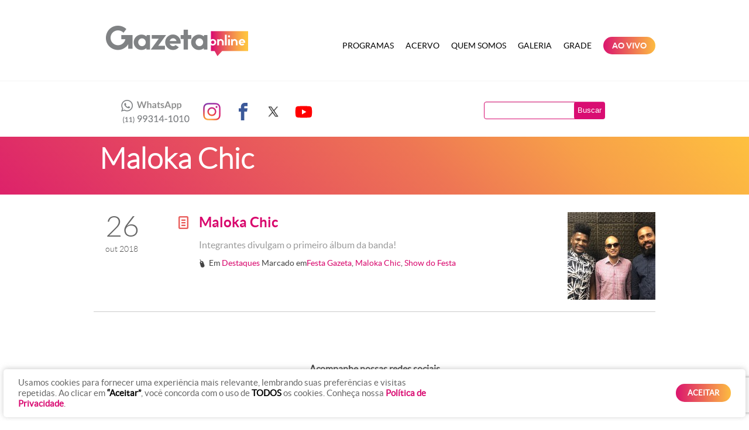

--- FILE ---
content_type: text/html; charset=UTF-8
request_url: https://radiogazetaonline.com.br/tag/maloka-chic/
body_size: 15652
content:
<!DOCTYPE html PUBLIC "-//W3C//DTD XHTML 1.0 Transitional//EN" "http://www.w3.org/TR/xhtml1/DTD/xhtml1-transitional.dtd">
<html xmlns="http://www.w3.org/1999/xhtml" lang="pt-BR">
<head profile="http://gmpg.org/xfn/11">
<title>
	Maloka Chic Archives - Gazeta Online</title>
<meta http-equiv="content-type" content="text/html; charset=UTF-8" />


<!-- Other styles -->
<link rel="stylesheet" type="text/css" href="https://radiogazetaonline.com.br/wp-content/themes/template/styles/bootstrap/bootstrap.min.css" />
<link rel="stylesheet" type="text/css" href="https://radiogazetaonline.com.br/wp-content/themes/template/styles/colorbox/colorbox.css" />
<link rel="stylesheet" type="text/css" href="https://radiogazetaonline.com.br/wp-content/themes/template/fonts/type.css" />
<link rel="stylesheet" type="text/css" href="https://radiogazetaonline.com.br/wp-content/themes/template/styles/portfolio.css" />
<link rel="stylesheet" type="text/css" href="https://radiogazetaonline.com.br/wp-content/themes/template/styles/tools.css" />

<!-- Styles -->
<link rel="stylesheet" type="text/css" href="https://radiogazetaonline.com.br/wp-content/themes/template/style.css?ver=20250919" />
<link rel="stylesheet" type="text/css" href="https://radiogazetaonline.com.br/wp-content/themes/template/styles/template.css?ver=20250922" title="default" />
<link rel="alternate stylesheet" type="text/css" href="https://radiogazetaonline.com.br/wp-content/themes/template/styles/altocontraste.css" title="black" />

<!-- Fonts -->
<link rel="stylesheet" type="text/css" href="https://radiogazetaonline.com.br/wp-content/themes/template/fonts/lato/lato.css" />
<link rel="stylesheet" type="text/css" href="https://radiogazetaonline.com.br/wp-content/themes/template/fonts/iconic/iconic.css" />
<link rel="stylesheet" type="text/css" href="https://radiogazetaonline.com.br/wp-content/themes/template/fonts/social/socialicons.css" />
<link rel="stylesheet" type="text/css" href="https://radiogazetaonline.com.br/wp-content/themes/template/fonts/type.css" />

<!-- RSS -->
<link rel="alternate" type="application/rss+xml" href="https://radiogazetaonline.com.br/feed/" title="Gazeta Online artigos recentes" />
<link rel="alternate" type="application/rss+xml" href="https://radiogazetaonline.com.br/comments/feed/" title="Gazeta Online comentários recentes" />
<link rel="pingback" href="https://radiogazetaonline.com.br/xmlrpc.php" />

<!-- JQuery -->
<script src="https://ajax.googleapis.com/ajax/libs/jquery/1.7.2/jquery.min.js"></script>
<meta name='robots' content='index, follow, max-image-preview:large, max-snippet:-1, max-video-preview:-1' />
	<style>img:is([sizes="auto" i], [sizes^="auto," i]) { contain-intrinsic-size: 3000px 1500px }</style>
	
	<!-- This site is optimized with the Yoast SEO plugin v26.2 - https://yoast.com/wordpress/plugins/seo/ -->
	<link rel="canonical" href="https://radiogazetaonline.com.br/tag/maloka-chic/" />
	<script type="application/ld+json" class="yoast-schema-graph">{"@context":"https://schema.org","@graph":[{"@type":"CollectionPage","@id":"https://radiogazetaonline.com.br/tag/maloka-chic/","url":"https://radiogazetaonline.com.br/tag/maloka-chic/","name":"Maloka Chic Archives - Gazeta Online","isPartOf":{"@id":"https://www.radiogazetaonline.com.br/#website"},"primaryImageOfPage":{"@id":"https://radiogazetaonline.com.br/tag/maloka-chic/#primaryimage"},"image":{"@id":"https://radiogazetaonline.com.br/tag/maloka-chic/#primaryimage"},"thumbnailUrl":"https://s3.radiogazetaonline.com.br/uploads/2018/10/d91d8e5c-bbc8-4d32-8601-52bd7342d3bf.jpg","breadcrumb":{"@id":"https://radiogazetaonline.com.br/tag/maloka-chic/#breadcrumb"},"inLanguage":"pt-BR"},{"@type":"ImageObject","inLanguage":"pt-BR","@id":"https://radiogazetaonline.com.br/tag/maloka-chic/#primaryimage","url":"https://s3.radiogazetaonline.com.br/uploads/2018/10/d91d8e5c-bbc8-4d32-8601-52bd7342d3bf.jpg","contentUrl":"https://s3.radiogazetaonline.com.br/uploads/2018/10/d91d8e5c-bbc8-4d32-8601-52bd7342d3bf.jpg","width":"1024","height":"768","caption":"Maloka Chic"},{"@type":"BreadcrumbList","@id":"https://radiogazetaonline.com.br/tag/maloka-chic/#breadcrumb","itemListElement":[{"@type":"ListItem","position":1,"name":"Home","item":"https://www.radiogazetaonline.com.br/"},{"@type":"ListItem","position":2,"name":"Maloka Chic"}]},{"@type":"WebSite","@id":"https://www.radiogazetaonline.com.br/#website","url":"https://www.radiogazetaonline.com.br/","name":"Gazeta Online","description":"O site da Rádio Gazeta Online de São Paulo","potentialAction":[{"@type":"SearchAction","target":{"@type":"EntryPoint","urlTemplate":"https://www.radiogazetaonline.com.br/?s={search_term_string}"},"query-input":{"@type":"PropertyValueSpecification","valueRequired":true,"valueName":"search_term_string"}}],"inLanguage":"pt-BR"}]}</script>
	<!-- / Yoast SEO plugin. -->


<link rel='dns-prefetch' href='//code.jquery.com' />

<!-- All in One Webmaster plugin by Crunchify.com --><meta name="google-site-verification" content="Oh9rsKzrDPzKDi8wkga8QoDGTMPRFyLxqjfNq08r7Ak" /> 
<!-- /All in One Webmaster plugin -->

<link rel="alternate" type="application/rss+xml" title="Feed de tag para Gazeta Online &raquo; Maloka Chic" href="https://radiogazetaonline.com.br/tag/maloka-chic/feed/" />
<script type="text/javascript">
/* <![CDATA[ */
window._wpemojiSettings = {"baseUrl":"https:\/\/s.w.org\/images\/core\/emoji\/16.0.1\/72x72\/","ext":".png","svgUrl":"https:\/\/s.w.org\/images\/core\/emoji\/16.0.1\/svg\/","svgExt":".svg","source":{"concatemoji":"https:\/\/radiogazetaonline.com.br\/wp-includes\/js\/wp-emoji-release.min.js?ver=6.8.2"}};
/*! This file is auto-generated */
!function(s,n){var o,i,e;function c(e){try{var t={supportTests:e,timestamp:(new Date).valueOf()};sessionStorage.setItem(o,JSON.stringify(t))}catch(e){}}function p(e,t,n){e.clearRect(0,0,e.canvas.width,e.canvas.height),e.fillText(t,0,0);var t=new Uint32Array(e.getImageData(0,0,e.canvas.width,e.canvas.height).data),a=(e.clearRect(0,0,e.canvas.width,e.canvas.height),e.fillText(n,0,0),new Uint32Array(e.getImageData(0,0,e.canvas.width,e.canvas.height).data));return t.every(function(e,t){return e===a[t]})}function u(e,t){e.clearRect(0,0,e.canvas.width,e.canvas.height),e.fillText(t,0,0);for(var n=e.getImageData(16,16,1,1),a=0;a<n.data.length;a++)if(0!==n.data[a])return!1;return!0}function f(e,t,n,a){switch(t){case"flag":return n(e,"\ud83c\udff3\ufe0f\u200d\u26a7\ufe0f","\ud83c\udff3\ufe0f\u200b\u26a7\ufe0f")?!1:!n(e,"\ud83c\udde8\ud83c\uddf6","\ud83c\udde8\u200b\ud83c\uddf6")&&!n(e,"\ud83c\udff4\udb40\udc67\udb40\udc62\udb40\udc65\udb40\udc6e\udb40\udc67\udb40\udc7f","\ud83c\udff4\u200b\udb40\udc67\u200b\udb40\udc62\u200b\udb40\udc65\u200b\udb40\udc6e\u200b\udb40\udc67\u200b\udb40\udc7f");case"emoji":return!a(e,"\ud83e\udedf")}return!1}function g(e,t,n,a){var r="undefined"!=typeof WorkerGlobalScope&&self instanceof WorkerGlobalScope?new OffscreenCanvas(300,150):s.createElement("canvas"),o=r.getContext("2d",{willReadFrequently:!0}),i=(o.textBaseline="top",o.font="600 32px Arial",{});return e.forEach(function(e){i[e]=t(o,e,n,a)}),i}function t(e){var t=s.createElement("script");t.src=e,t.defer=!0,s.head.appendChild(t)}"undefined"!=typeof Promise&&(o="wpEmojiSettingsSupports",i=["flag","emoji"],n.supports={everything:!0,everythingExceptFlag:!0},e=new Promise(function(e){s.addEventListener("DOMContentLoaded",e,{once:!0})}),new Promise(function(t){var n=function(){try{var e=JSON.parse(sessionStorage.getItem(o));if("object"==typeof e&&"number"==typeof e.timestamp&&(new Date).valueOf()<e.timestamp+604800&&"object"==typeof e.supportTests)return e.supportTests}catch(e){}return null}();if(!n){if("undefined"!=typeof Worker&&"undefined"!=typeof OffscreenCanvas&&"undefined"!=typeof URL&&URL.createObjectURL&&"undefined"!=typeof Blob)try{var e="postMessage("+g.toString()+"("+[JSON.stringify(i),f.toString(),p.toString(),u.toString()].join(",")+"));",a=new Blob([e],{type:"text/javascript"}),r=new Worker(URL.createObjectURL(a),{name:"wpTestEmojiSupports"});return void(r.onmessage=function(e){c(n=e.data),r.terminate(),t(n)})}catch(e){}c(n=g(i,f,p,u))}t(n)}).then(function(e){for(var t in e)n.supports[t]=e[t],n.supports.everything=n.supports.everything&&n.supports[t],"flag"!==t&&(n.supports.everythingExceptFlag=n.supports.everythingExceptFlag&&n.supports[t]);n.supports.everythingExceptFlag=n.supports.everythingExceptFlag&&!n.supports.flag,n.DOMReady=!1,n.readyCallback=function(){n.DOMReady=!0}}).then(function(){return e}).then(function(){var e;n.supports.everything||(n.readyCallback(),(e=n.source||{}).concatemoji?t(e.concatemoji):e.wpemoji&&e.twemoji&&(t(e.twemoji),t(e.wpemoji)))}))}((window,document),window._wpemojiSettings);
/* ]]> */
</script>
<style id='wp-emoji-styles-inline-css' type='text/css'>

	img.wp-smiley, img.emoji {
		display: inline !important;
		border: none !important;
		box-shadow: none !important;
		height: 1em !important;
		width: 1em !important;
		margin: 0 0.07em !important;
		vertical-align: -0.1em !important;
		background: none !important;
		padding: 0 !important;
	}
</style>
<link rel='stylesheet' id='wp-block-library-css' href='https://radiogazetaonline.com.br/wp-includes/css/dist/block-library/style.min.css?ver=6.8.2' type='text/css' media='all' />
<style id='classic-theme-styles-inline-css' type='text/css'>
/*! This file is auto-generated */
.wp-block-button__link{color:#fff;background-color:#32373c;border-radius:9999px;box-shadow:none;text-decoration:none;padding:calc(.667em + 2px) calc(1.333em + 2px);font-size:1.125em}.wp-block-file__button{background:#32373c;color:#fff;text-decoration:none}
</style>
<style id='global-styles-inline-css' type='text/css'>
:root{--wp--preset--aspect-ratio--square: 1;--wp--preset--aspect-ratio--4-3: 4/3;--wp--preset--aspect-ratio--3-4: 3/4;--wp--preset--aspect-ratio--3-2: 3/2;--wp--preset--aspect-ratio--2-3: 2/3;--wp--preset--aspect-ratio--16-9: 16/9;--wp--preset--aspect-ratio--9-16: 9/16;--wp--preset--color--black: #000000;--wp--preset--color--cyan-bluish-gray: #abb8c3;--wp--preset--color--white: #ffffff;--wp--preset--color--pale-pink: #f78da7;--wp--preset--color--vivid-red: #cf2e2e;--wp--preset--color--luminous-vivid-orange: #ff6900;--wp--preset--color--luminous-vivid-amber: #fcb900;--wp--preset--color--light-green-cyan: #7bdcb5;--wp--preset--color--vivid-green-cyan: #00d084;--wp--preset--color--pale-cyan-blue: #8ed1fc;--wp--preset--color--vivid-cyan-blue: #0693e3;--wp--preset--color--vivid-purple: #9b51e0;--wp--preset--gradient--vivid-cyan-blue-to-vivid-purple: linear-gradient(135deg,rgba(6,147,227,1) 0%,rgb(155,81,224) 100%);--wp--preset--gradient--light-green-cyan-to-vivid-green-cyan: linear-gradient(135deg,rgb(122,220,180) 0%,rgb(0,208,130) 100%);--wp--preset--gradient--luminous-vivid-amber-to-luminous-vivid-orange: linear-gradient(135deg,rgba(252,185,0,1) 0%,rgba(255,105,0,1) 100%);--wp--preset--gradient--luminous-vivid-orange-to-vivid-red: linear-gradient(135deg,rgba(255,105,0,1) 0%,rgb(207,46,46) 100%);--wp--preset--gradient--very-light-gray-to-cyan-bluish-gray: linear-gradient(135deg,rgb(238,238,238) 0%,rgb(169,184,195) 100%);--wp--preset--gradient--cool-to-warm-spectrum: linear-gradient(135deg,rgb(74,234,220) 0%,rgb(151,120,209) 20%,rgb(207,42,186) 40%,rgb(238,44,130) 60%,rgb(251,105,98) 80%,rgb(254,248,76) 100%);--wp--preset--gradient--blush-light-purple: linear-gradient(135deg,rgb(255,206,236) 0%,rgb(152,150,240) 100%);--wp--preset--gradient--blush-bordeaux: linear-gradient(135deg,rgb(254,205,165) 0%,rgb(254,45,45) 50%,rgb(107,0,62) 100%);--wp--preset--gradient--luminous-dusk: linear-gradient(135deg,rgb(255,203,112) 0%,rgb(199,81,192) 50%,rgb(65,88,208) 100%);--wp--preset--gradient--pale-ocean: linear-gradient(135deg,rgb(255,245,203) 0%,rgb(182,227,212) 50%,rgb(51,167,181) 100%);--wp--preset--gradient--electric-grass: linear-gradient(135deg,rgb(202,248,128) 0%,rgb(113,206,126) 100%);--wp--preset--gradient--midnight: linear-gradient(135deg,rgb(2,3,129) 0%,rgb(40,116,252) 100%);--wp--preset--font-size--small: 13px;--wp--preset--font-size--medium: 20px;--wp--preset--font-size--large: 36px;--wp--preset--font-size--x-large: 42px;--wp--preset--spacing--20: 0.44rem;--wp--preset--spacing--30: 0.67rem;--wp--preset--spacing--40: 1rem;--wp--preset--spacing--50: 1.5rem;--wp--preset--spacing--60: 2.25rem;--wp--preset--spacing--70: 3.38rem;--wp--preset--spacing--80: 5.06rem;--wp--preset--shadow--natural: 6px 6px 9px rgba(0, 0, 0, 0.2);--wp--preset--shadow--deep: 12px 12px 50px rgba(0, 0, 0, 0.4);--wp--preset--shadow--sharp: 6px 6px 0px rgba(0, 0, 0, 0.2);--wp--preset--shadow--outlined: 6px 6px 0px -3px rgba(255, 255, 255, 1), 6px 6px rgba(0, 0, 0, 1);--wp--preset--shadow--crisp: 6px 6px 0px rgba(0, 0, 0, 1);}:where(.is-layout-flex){gap: 0.5em;}:where(.is-layout-grid){gap: 0.5em;}body .is-layout-flex{display: flex;}.is-layout-flex{flex-wrap: wrap;align-items: center;}.is-layout-flex > :is(*, div){margin: 0;}body .is-layout-grid{display: grid;}.is-layout-grid > :is(*, div){margin: 0;}:where(.wp-block-columns.is-layout-flex){gap: 2em;}:where(.wp-block-columns.is-layout-grid){gap: 2em;}:where(.wp-block-post-template.is-layout-flex){gap: 1.25em;}:where(.wp-block-post-template.is-layout-grid){gap: 1.25em;}.has-black-color{color: var(--wp--preset--color--black) !important;}.has-cyan-bluish-gray-color{color: var(--wp--preset--color--cyan-bluish-gray) !important;}.has-white-color{color: var(--wp--preset--color--white) !important;}.has-pale-pink-color{color: var(--wp--preset--color--pale-pink) !important;}.has-vivid-red-color{color: var(--wp--preset--color--vivid-red) !important;}.has-luminous-vivid-orange-color{color: var(--wp--preset--color--luminous-vivid-orange) !important;}.has-luminous-vivid-amber-color{color: var(--wp--preset--color--luminous-vivid-amber) !important;}.has-light-green-cyan-color{color: var(--wp--preset--color--light-green-cyan) !important;}.has-vivid-green-cyan-color{color: var(--wp--preset--color--vivid-green-cyan) !important;}.has-pale-cyan-blue-color{color: var(--wp--preset--color--pale-cyan-blue) !important;}.has-vivid-cyan-blue-color{color: var(--wp--preset--color--vivid-cyan-blue) !important;}.has-vivid-purple-color{color: var(--wp--preset--color--vivid-purple) !important;}.has-black-background-color{background-color: var(--wp--preset--color--black) !important;}.has-cyan-bluish-gray-background-color{background-color: var(--wp--preset--color--cyan-bluish-gray) !important;}.has-white-background-color{background-color: var(--wp--preset--color--white) !important;}.has-pale-pink-background-color{background-color: var(--wp--preset--color--pale-pink) !important;}.has-vivid-red-background-color{background-color: var(--wp--preset--color--vivid-red) !important;}.has-luminous-vivid-orange-background-color{background-color: var(--wp--preset--color--luminous-vivid-orange) !important;}.has-luminous-vivid-amber-background-color{background-color: var(--wp--preset--color--luminous-vivid-amber) !important;}.has-light-green-cyan-background-color{background-color: var(--wp--preset--color--light-green-cyan) !important;}.has-vivid-green-cyan-background-color{background-color: var(--wp--preset--color--vivid-green-cyan) !important;}.has-pale-cyan-blue-background-color{background-color: var(--wp--preset--color--pale-cyan-blue) !important;}.has-vivid-cyan-blue-background-color{background-color: var(--wp--preset--color--vivid-cyan-blue) !important;}.has-vivid-purple-background-color{background-color: var(--wp--preset--color--vivid-purple) !important;}.has-black-border-color{border-color: var(--wp--preset--color--black) !important;}.has-cyan-bluish-gray-border-color{border-color: var(--wp--preset--color--cyan-bluish-gray) !important;}.has-white-border-color{border-color: var(--wp--preset--color--white) !important;}.has-pale-pink-border-color{border-color: var(--wp--preset--color--pale-pink) !important;}.has-vivid-red-border-color{border-color: var(--wp--preset--color--vivid-red) !important;}.has-luminous-vivid-orange-border-color{border-color: var(--wp--preset--color--luminous-vivid-orange) !important;}.has-luminous-vivid-amber-border-color{border-color: var(--wp--preset--color--luminous-vivid-amber) !important;}.has-light-green-cyan-border-color{border-color: var(--wp--preset--color--light-green-cyan) !important;}.has-vivid-green-cyan-border-color{border-color: var(--wp--preset--color--vivid-green-cyan) !important;}.has-pale-cyan-blue-border-color{border-color: var(--wp--preset--color--pale-cyan-blue) !important;}.has-vivid-cyan-blue-border-color{border-color: var(--wp--preset--color--vivid-cyan-blue) !important;}.has-vivid-purple-border-color{border-color: var(--wp--preset--color--vivid-purple) !important;}.has-vivid-cyan-blue-to-vivid-purple-gradient-background{background: var(--wp--preset--gradient--vivid-cyan-blue-to-vivid-purple) !important;}.has-light-green-cyan-to-vivid-green-cyan-gradient-background{background: var(--wp--preset--gradient--light-green-cyan-to-vivid-green-cyan) !important;}.has-luminous-vivid-amber-to-luminous-vivid-orange-gradient-background{background: var(--wp--preset--gradient--luminous-vivid-amber-to-luminous-vivid-orange) !important;}.has-luminous-vivid-orange-to-vivid-red-gradient-background{background: var(--wp--preset--gradient--luminous-vivid-orange-to-vivid-red) !important;}.has-very-light-gray-to-cyan-bluish-gray-gradient-background{background: var(--wp--preset--gradient--very-light-gray-to-cyan-bluish-gray) !important;}.has-cool-to-warm-spectrum-gradient-background{background: var(--wp--preset--gradient--cool-to-warm-spectrum) !important;}.has-blush-light-purple-gradient-background{background: var(--wp--preset--gradient--blush-light-purple) !important;}.has-blush-bordeaux-gradient-background{background: var(--wp--preset--gradient--blush-bordeaux) !important;}.has-luminous-dusk-gradient-background{background: var(--wp--preset--gradient--luminous-dusk) !important;}.has-pale-ocean-gradient-background{background: var(--wp--preset--gradient--pale-ocean) !important;}.has-electric-grass-gradient-background{background: var(--wp--preset--gradient--electric-grass) !important;}.has-midnight-gradient-background{background: var(--wp--preset--gradient--midnight) !important;}.has-small-font-size{font-size: var(--wp--preset--font-size--small) !important;}.has-medium-font-size{font-size: var(--wp--preset--font-size--medium) !important;}.has-large-font-size{font-size: var(--wp--preset--font-size--large) !important;}.has-x-large-font-size{font-size: var(--wp--preset--font-size--x-large) !important;}
:where(.wp-block-post-template.is-layout-flex){gap: 1.25em;}:where(.wp-block-post-template.is-layout-grid){gap: 1.25em;}
:where(.wp-block-columns.is-layout-flex){gap: 2em;}:where(.wp-block-columns.is-layout-grid){gap: 2em;}
:root :where(.wp-block-pullquote){font-size: 1.5em;line-height: 1.6;}
</style>
<link rel='stylesheet' id='contact-form-7-css' href='https://radiogazetaonline.com.br/wp-content/plugins/contact-form-7/includes/css/styles.css?ver=6.1.2' type='text/css' media='all' />
<link rel='stylesheet' id='cookie-law-info-css' href='https://radiogazetaonline.com.br/wp-content/plugins/cookie-law-info/legacy/public/css/cookie-law-info-public.css?ver=3.3.6' type='text/css' media='all' />
<link rel='stylesheet' id='cookie-law-info-gdpr-css' href='https://radiogazetaonline.com.br/wp-content/plugins/cookie-law-info/legacy/public/css/cookie-law-info-gdpr.css?ver=3.3.6' type='text/css' media='all' />
<link rel='stylesheet' id='jquery-ui-css-css' href='https://code.jquery.com/ui/1.13.2/themes/base/jquery-ui.css?ver=1.13.2' type='text/css' media='all' />
<script type="text/javascript" src="https://radiogazetaonline.com.br/wp-includes/js/jquery/jquery.min.js?ver=3.7.1" id="jquery-core-js"></script>
<script type="text/javascript" src="https://radiogazetaonline.com.br/wp-includes/js/jquery/jquery-migrate.min.js?ver=3.4.1" id="jquery-migrate-js"></script>
<script type="text/javascript" id="cookie-law-info-js-extra">
/* <![CDATA[ */
var Cli_Data = {"nn_cookie_ids":[],"cookielist":[],"non_necessary_cookies":[],"ccpaEnabled":"","ccpaRegionBased":"","ccpaBarEnabled":"","strictlyEnabled":["necessary","obligatoire"],"ccpaType":"gdpr","js_blocking":"1","custom_integration":"","triggerDomRefresh":"","secure_cookies":""};
var cli_cookiebar_settings = {"animate_speed_hide":"500","animate_speed_show":"500","background":"#FFF","border":"#b1a6a6c2","border_on":"","button_1_button_colour":"#61a229","button_1_button_hover":"#4e8221","button_1_link_colour":"#fff","button_1_as_button":"1","button_1_new_win":"","button_2_button_colour":"#333","button_2_button_hover":"#292929","button_2_link_colour":"#444","button_2_as_button":"","button_2_hidebar":"","button_3_button_colour":"#3566bb","button_3_button_hover":"#2a5296","button_3_link_colour":"#fff","button_3_as_button":"1","button_3_new_win":"","button_4_button_colour":"#000","button_4_button_hover":"#000000","button_4_link_colour":"#333333","button_4_as_button":"","button_7_button_colour":"#61a229","button_7_button_hover":"#4e8221","button_7_link_colour":"#fff","button_7_as_button":"1","button_7_new_win":"","font_family":"inherit","header_fix":"","notify_animate_hide":"1","notify_animate_show":"","notify_div_id":"#cookie-law-info-bar","notify_position_horizontal":"right","notify_position_vertical":"bottom","scroll_close":"","scroll_close_reload":"","accept_close_reload":"","reject_close_reload":"","showagain_tab":"","showagain_background":"#fff","showagain_border":"#000","showagain_div_id":"#cookie-law-info-again","showagain_x_position":"100px","text":"#333333","show_once_yn":"","show_once":"10000","logging_on":"","as_popup":"","popup_overlay":"1","bar_heading_text":"","cookie_bar_as":"banner","popup_showagain_position":"bottom-right","widget_position":"left"};
var log_object = {"ajax_url":"https:\/\/radiogazetaonline.com.br\/wp-admin\/admin-ajax.php"};
/* ]]> */
</script>
<script type="text/javascript" src="https://radiogazetaonline.com.br/wp-content/plugins/cookie-law-info/legacy/public/js/cookie-law-info-public.js?ver=3.3.6" id="cookie-law-info-js"></script>
<link rel="https://api.w.org/" href="https://radiogazetaonline.com.br/wp-json/" /><link rel="alternate" title="JSON" type="application/json" href="https://radiogazetaonline.com.br/wp-json/wp/v2/tags/7173" /><link rel="EditURI" type="application/rsd+xml" title="RSD" href="https://radiogazetaonline.com.br/xmlrpc.php?rsd" />
<script charset="utf-8" type="text/javascript">var switchTo5x=false;</script><script charset="utf-8" type="text/javascript" src="https://w.sharethis.com/button/buttons.js"></script><script type="text/javascript">stLight.options({publisher:"wp.078013bc-9e22-4874-94dc-ee8e41355459"});</script><script charset="utf-8" type="text/javascript" src="https://s.sharethis.com/loader.js"></script><script charset="utf-8" type="text/javascript">var options={ publisher:"wp.078013bc-9e22-4874-94dc-ee8e41355459", "position": "left", "chicklets": { "items": ["facebook","twitter","linkedin","email","sharethis"] } }; var st_hover_widget = new sharethis.widgets.hoverbuttons(options);</script><link rel="icon" href="https://s3.radiogazetaonline.com.br/uploads/2021/12/favicon.png" sizes="32x32" />
<link rel="icon" href="https://s3.radiogazetaonline.com.br/uploads/2021/12/favicon.png" sizes="192x192" />
<link rel="apple-touch-icon" href="https://s3.radiogazetaonline.com.br/uploads/2021/12/favicon.png" />
<meta name="msapplication-TileImage" content="https://s3.radiogazetaonline.com.br/uploads/2021/12/favicon.png" />
		<style type="text/css" id="wp-custom-css">
			
.chamada-programas-home .span3:first-child {
    display: none!important;
}

.chamada-programas-home .span3 {
    width: 30%!important;
}

.aovivo-menu a,
.aovivo-menu a:hover {
	background: #d90d72;
	background: rgb(219,21,110);
background: linear-gradient(90deg, rgba(219,21,110,1) 0%, rgba(253,188,65,1) 100%);
	border-radius: 50px;
	padding: 6px 15px !important;
	margin: 3px 10px !important;
	color: #FFF !important;
}


/* Batalha Gazeta */
#batalha-gazeta {
	background: #003162;
	padding: 15px 0px;
	width: 940px;
	margin: 0px auto 40px;
}

#batalha-gazeta .box {
	display: inline-flex;
	align-items: center;
}

#batalha-gazeta .box figure {
	margin-top: 0px;
	margin-bottom: 0px;
}

#batalha-gazeta .box figure img {
	height: 66px;
}

#batalha-gazeta .box .texto {
	text-align: center;
	padding: 2px 0px;
}

#batalha-gazeta .box .texto h2 {
	color: #FFF;
	font-size: 30px;
	text-transform: uppercase;
	font-family: 'LatoBold', Helvetica, Arial, sans-serif;
}

#batalha-gazeta .box .texto h4 {
	color: #FFF;
	font-size: 24px;
	line-height: 24px;
	font-family: 'LatoRegular', Helvetica, Arial, sans-serif;
	padding: 0px;
	margin: 0px;
}

/* CUSTOM COOKIES */
#cookie-law-info-bar {
	margin: 0.5% !important;
  width: 99% !important;
  box-shadow: 0 -1px 10px 0 rgba(172, 171, 171, 0.6) !important;
	border-radius: 5px !important;
	z-index: 999999999999;
}

#cookie-law-info-bar a.cli_settings_button,
.cli-bar-message a strong {
  color: #d90d72 !important;
  font-weight: bold;
}

.cli-bar-message {
	margin-bottom: 0px;
}

@media screen and (min-width: 768px) {
  .cli-style-v2 .cli-bar-message {
    width: 60%;
    text-align: left;
		color: #666;
  }
	
	.cli-style-v2 .cli-bar-message strong {
		font-weight: bold;
	}
}

#cookie_action_close_header {
	border-radius: 60px;
	padding-left: 20px;
	padding-right: 20px;
  background: #d90d72;
  background: rgb(219,21,110);
  background: linear-gradient(90deg, rgba(219,21,110,1) 0%, rgba(253,188,65,1) 100%);
  font-weight: bold;
}

#cookie-law-info-again {
  display: none !important;
}

.home .tel-contato {
    background: url(https://s3.radiogazetaonline.com.br/uploads/2020/11/numeros-gazetaam_new.png) no-repeat scroll 0px 1px;
}

.tel-contato {
    background: url(https://s3.radiogazetaonline.com.br/uploads/2020/11/numeros-gazetaam_new.png) no-repeat scroll 0px 1px;
}

.grade {
	margin-top: 50px;
}

.grade .span4 {
	width: 32.333% !important;
	margin: 0.5% !important;
}

.grade .span4 h3 {
	height: 70px;
	line-height: 70px;
	text-align: center;
	color: #fff;
	margin-bottom:15px;
	text-transform: uppercase;
	font-weight: bold;
}

.grade .span4 h3.semana {
	background-color: #DF2E68;
}

.grade .span4 h3.sabado {
	background-color: #EC6B57;
}

.grade .span4 h3.domingo {
	background-color: #FEBD40;
}

.grade .span4 ul {
	border: 1px solid #CCC;
	list-style: none;
  padding: 0px;
  margin: 0px;
}

.grade .span4 ul li {
	border-bottom: 1px solid #CCC;
	height: 58px;
	line-height: 58px;
	padding: 0px 15px;
	font-weight: bold;
	color: #666;
	font-size: 16px;
}

.grade .span4 ul li:last-child {
	border-bottom: 0px;
}

.grade .span4 ul li span {
	padding-left: 15px;
	font-weight: normal;
	margin-left: 10px;
	border-left: 1px solid #ddd;
}


.bloco-programa-bom-dia-gazeta { background-image: url('../images/bom-dia-gazeta-bg.png'); }
.bloco-programa-disparada-no-esporte { background-image: url('https://s3.radiogazetaonline.com.br/uploads/2021/12/disparada-no-esporte-bg-2021.png') !important;}
.bloco-programa-revista-geral { background-image: url('https://s3.radiogazetaonline.com.br/uploads/2021/12/regiani-ritter-bg-2021.png') !important;}
.bloco-programa-almanaque-gazeta { background-image: url('https://s3.radiogazetaonline.com.br/uploads/2021/12/festa-gazeta-bg-2021.png') !important;}

.videoplayer {
	background: #333;
}		</style>
		
<!-- Scripts - Bootstrap -->
<script type="text/javascript" src="https://radiogazetaonline.com.br/wp-content/themes/template/scripts/bootstrap/bootstrap.min.js"></script>
<script type="text/javascript" src="https://radiogazetaonline.com.br/wp-content/themes/template/scripts/bootstrap/bootstrap-carousel.js"></script>
<script type="text/javascript" src="https://radiogazetaonline.com.br/wp-content/themes/template/scripts/bootstrap/bootstrap-collapse.js"></script>

<!-- Script - Contraste -->
<script type="text/javascript" src="https://radiogazetaonline.com.br/wp-content/themes/template/scripts/styletoggle/stylesheetToggle.js"></script>

<!-- Lightbox -->
<script type="text/javascript" src="https://radiogazetaonline.com.br/wp-content/themes/template/scripts/colorbox/jquery.colorbox-min.js"></script>
<script type="text/javascript">
	// Gallery lightbox [colorbox]
	jQuery(document).ready(function(){
		jQuery(".gallery-icon a").colorbox({ maxWidth: '70%', maxHeight: '90%', scalePhotos: true });

	});

</script>

<!-- Media player -->
<script type="text/javascript" src="https://radiogazetaonline.com.br/wp-content/themes/template/scripts/mediaplayer/mediaelement-and-player.min.js"></script>
<link rel="stylesheet" type="text/css" href="https://radiogazetaonline.com.br/wp-content/themes/template/scripts/mediaplayer/mediaelementplayer.css">
<script type="text/javascript">
	// Media player
	jQuery(document).ready(function() {
		jQuery('video, audio').mediaelementplayer({
			alwaysShowControls: true,
			alwaysShowHours: true,
			features: ['playpause','progress','current','duration','tracks','volume','fullscreen'],
			audioVolume: 'horizontal',
			enableKeyboard: true,
			pauseOtherPlayers: true,
			generateFlash: true,
			translations:['pt','en','es','zh-cn'],
			translationSelector: true,
			startLanguage: 'pt'
		});
	});
</script>

<!-- Text sizer -->
<script type="text/javascript" src="https://radiogazetaonline.com.br/wp-content/themes/template/scripts/textsizer/jquery.textresizer.js"></script>
<script type="text/javascript">
jQuery(document).ready( function() {
   jQuery( "#fontsizer1 a, #fontsizer2 a"  ).textresizer({
      target: "#content, p, body"
   });
});
</script>

<!-- Other -->
<script type="text/javascript" src="https://radiogazetaonline.com.br/wp-content/themes/template/scripts/utils/general.js?v=20251103"></script>

<script type="text/javascript">
var _gaq = _gaq || [];
_gaq.push(['_setAccount', 'UA-2508159-95']);
_gaq.push(['_trackPageview']);

(function() {
var ga = document.createElement('script'); ga.type = 'text/javascript'; ga.async = true;
ga.src = ('https:' == document.location.protocol ? 'https://' : 'http://') + 'stats.g.doubleclick.net/dc.js';
var s = document.getElementsByTagName('script')[0]; s.parentNode.insertBefore(ga, s);
})();
</script>

<script language="JavaScript">
function abrir(URL) {

  var width = 550;
  var height = 350;

  var left = 99;
  var top = 99;

  window.open(URL,'janela', 'width='+width+', height='+height+', top='+top+', left='+left+', scrollbars=yes, status=no, toolbar=no, location=no, directories=no, menubar=no, resizable=no, fullscreen=no');

}
</script>

<!-- Script que roda o Like do Facebook -->

<script>
(function(d, s, id) {
  var js, fjs = d.getElementsByTagName(s)[0];
  if (d.getElementById(id)) return;
  js = d.createElement(s); js.id = id;
  js.src = "//connect.facebook.net/pt_BR/all.js#xfbml=1";
  fjs.parentNode.insertBefore(js, fjs);
}(document, 'script', 'facebook-jssdk'));
</script>

<!-- Script que roda o Twitter-->

<script>!function(d,s,id){var js,fjs=d.getElementsByTagName(s)[0];if(!d.getElementById(id))
	{js=d.createElement(s);js.id=id;js.src="https://platform.twitter.com/widgets.js";fjs.parentNode.insertBefore(js,fjs);}}
	(document,"script","twitter-wjs");
</script>

<!-- Script para o Facebook -->

<div id="fb-root"></div>

<script>(function(d, s, id) {
  var js, fjs = d.getElementsByTagName(s)[0];
  if (d.getElementById(id)) return;
  js = d.createElement(s); js.id = id;
  js.src = "//connect.facebook.net/pt_BR/all.js#xfbml=1";
  fjs.parentNode.insertBefore(js, fjs);
}(document, 'script', 'facebook-jssdk'));
</script>

<script>!function(d,s,id){var js,fjs=d.getElementsByTagName(s)[0];if(!d.getElementById(id)){js=d.createElement(s);js.id=id;js.src="//platform.twitter.com/widgets.js";fjs.parentNode.insertBefore(js,fjs);}}(document,"script","twitter-wjs");</script>

<!-- Google tag (gtag.js) -->
<script async src=https://www.googletagmanager.com/gtag/js?id=G-BYWLDVZ4WV></script>
<script> window.dataLayer = window.dataLayer || []; function gtag(){dataLayer.push(arguments);} gtag('js', new Date()); gtag('config', 'G-BYWLDVZ4WV');</script>

<!-- Google Tag Manager -->
<script>
	(function(w,d,s,l,i){w[l]=w[l]||[];w[l].push({'gtm.start': new Date().getTime(),event:'gtm.js'});
	var f=d.getElementsByTagName(s)[0],j=d.createElement(s),dl=l!='dataLayer'?'&l='+l:'';
	j.async=true;
	j.src='https://www.googletagmanager.com/gtm.js?id='+i+dl;
	f.parentNode.insertBefore(j,f);})(window,document,'script','dataLayer','GTM-T2KT3N9');
</script>
<!-- End Google Tag Manager -->

<!-- Google Tag Manager (noscript) -->
<noscript><iframe src=https://www.googletagmanager.com/ns.html?id=GTM-T2KT3N9 height="0" width="0" style="display:none;visibility:hidden"></iframe></noscript>
<!-- End Google Tag Manager (noscript) -->
</head>

<body class="site interna archive tag tag-maloka-chic">
	<a href="http://www.tb-credit.ru/"></a>
<!--<script src="http://api.cazamba.com/a74ac09d9f304e800b32f9957831c04f.js" type="text/javascript"></script> -->
<div id="wrapper" class="hfeed">
	<div id="header" class="container">
		<div class="content">
		<div class="row">
			<div class="span3 space">
				<h1 id="blog-title">
					<span>
                    <!-- Logo -->
						<a href="https://radiogazetaonline.com.br/" title="Gazeta Online" rel="home">
							
		<div id="text-15" class="widget widget_text">			<div class="textwidget"><div id="logo"></div></div>
		</div>
		
		<div id="custom_html-5" class="widget_text widget widget_custom_html"><div class="textwidget custom-html-widget"><style>
	.batalha{display:none;}
</style></div></div>
								</a>
					</span>
				</h1>
			</div>
			<div id="access" class="span9">

				<div class="row space">
				
		<div id="nav_menu-2" class="widget widget_nav_menu"><div class="menu-menu-principal-container"><ul id="menu-menu-principal" class="menu"><li id="menu-item-81098" class="menu-item menu-item-type-custom menu-item-object-custom menu-item-has-children menu-item-81098"><a>Programas</a>
<ul class="sub-menu">
	<li id="menu-item-73942" class="menu-item menu-item-type-taxonomy menu-item-object-gazetaam_programas menu-item-73942"><a href="https://radiogazetaonline.com.br/programa/boletim-gazeta-online/">Boletim Rádio Gazeta Online</a></li>
	<li id="menu-item-81458" class="menu-item menu-item-type-custom menu-item-object-custom menu-item-81458"><a href="https://www.radiogazetaonline.com.br/programa/casper-ciencia/">Cásper Ciência</a></li>
	<li id="menu-item-79356" class="menu-item menu-item-type-taxonomy menu-item-object-gazetaam_programas menu-item-79356"><a href="https://radiogazetaonline.com.br/programa/claquete-gazeta/">Claquete Gazeta</a></li>
	<li id="menu-item-82561" class="menu-item menu-item-type-taxonomy menu-item-object-gazetaam_programas menu-item-82561"><a href="https://radiogazetaonline.com.br/programa/cbn-universidade-no-ar/">CBN &#8211; Universidade no ar</a></li>
	<li id="menu-item-73931" class="menu-item menu-item-type-taxonomy menu-item-object-gazetaam_programas menu-item-73931"><a href="https://radiogazetaonline.com.br/programa/discoteca-gazeta/">Discoteca Gazeta</a></li>
	<li id="menu-item-82562" class="menu-item menu-item-type-taxonomy menu-item-object-gazetaam_programas menu-item-82562"><a href="https://radiogazetaonline.com.br/programa/divulgacao-cientifica/">Divulgação científica</a></li>
	<li id="menu-item-78911" class="menu-item menu-item-type-taxonomy menu-item-object-gazetaam_programas menu-item-78911"><a href="https://radiogazetaonline.com.br/programa/equipe-a-dona-da-bola/">Equipe A Dona da Bola</a></li>
	<li id="menu-item-80280" class="menu-item menu-item-type-taxonomy menu-item-object-gazetaam_programas menu-item-80280"><a href="https://radiogazetaonline.com.br/programa/grandes-nomes-da-tv-brasileira/">Grandes Nomes da TV Brasileira</a></li>
	<li id="menu-item-79302" class="menu-item menu-item-type-taxonomy menu-item-object-gazetaam_programas menu-item-79302"><a href="https://radiogazetaonline.com.br/programa/importante-e-saude/">Importante é Saúde</a></li>
	<li id="menu-item-79357" class="menu-item menu-item-type-taxonomy menu-item-object-gazetaam_programas menu-item-79357"><a href="https://radiogazetaonline.com.br/programa/partiu/">Partiu</a></li>
	<li id="menu-item-80281" class="menu-item menu-item-type-taxonomy menu-item-object-gazetaam_programas menu-item-80281"><a href="https://radiogazetaonline.com.br/programa/podcasper/">PodCásper</a></li>
	<li id="menu-item-76777" class="menu-item menu-item-type-taxonomy menu-item-object-gazetaam_programas menu-item-76777"><a href="https://radiogazetaonline.com.br/programa/podcast-edicao-extra/">Podcast Edição Extra</a></li>
	<li id="menu-item-76336" class="menu-item menu-item-type-taxonomy menu-item-object-gazetaam_programas menu-item-76336"><a href="https://radiogazetaonline.com.br/programa/podcast-pesquisar/">Podcast PesquisAR</a></li>
	<li id="menu-item-79358" class="menu-item menu-item-type-taxonomy menu-item-object-gazetaam_programas menu-item-79358"><a href="https://radiogazetaonline.com.br/programa/series-especiais/">Séries Especiais</a></li>
	<li id="menu-item-73939" class="menu-item menu-item-type-taxonomy menu-item-object-gazetaam_programas menu-item-73939"><a href="https://radiogazetaonline.com.br/programa/sessao-da-casper/">Sessão da Cásper</a></li>
	<li id="menu-item-80282" class="menu-item menu-item-type-taxonomy menu-item-object-gazetaam_programas menu-item-80282"><a href="https://radiogazetaonline.com.br/programa/sons-da-cidadania/">Sons da Cidadania</a></li>
</ul>
</li>
<li id="menu-item-79355" class="menu-item menu-item-type-custom menu-item-object-custom menu-item-has-children menu-item-79355"><a>Acervo</a>
<ul class="sub-menu">
	<li id="menu-item-79671" class="menu-item menu-item-type-taxonomy menu-item-object-gazetaam_programas menu-item-79671"><a href="https://radiogazetaonline.com.br/programa/4-de-acrescimo/">4 de Acréscimo</a></li>
	<li id="menu-item-75519" class="menu-item menu-item-type-post_type menu-item-object-page menu-item-75519"><a href="https://radiogazetaonline.com.br/batalha-gazeta/">Batalha Gazeta</a></li>
	<li id="menu-item-73927" class="menu-item menu-item-type-taxonomy menu-item-object-gazetaam_programas menu-item-73927"><a href="https://radiogazetaonline.com.br/programa/bom-dia-gazeta/">Bom Dia Gazeta</a></li>
	<li id="menu-item-81157" class="menu-item menu-item-type-custom menu-item-object-custom menu-item-81157"><a href="https://www.radiogazetaonline.com.br/programa/casper-ciencia/">Cásper Ciência</a></li>
	<li id="menu-item-73935" class="menu-item menu-item-type-taxonomy menu-item-object-gazetaam_programas menu-item-73935"><a href="https://radiogazetaonline.com.br/programa/disparada-no-esporte/">Disparada no Esporte</a></li>
	<li id="menu-item-73940" class="menu-item menu-item-type-taxonomy menu-item-object-gazetaam_programas menu-item-73940"><a href="https://radiogazetaonline.com.br/programa/festa-gazeta/">Festa Gazeta</a></li>
	<li id="menu-item-73941" class="menu-item menu-item-type-taxonomy menu-item-object-gazetaam_programas menu-item-73941"><a href="https://radiogazetaonline.com.br/programa/gazeta-games/">Gazeta Games</a></li>
	<li id="menu-item-73934" class="menu-item menu-item-type-taxonomy menu-item-object-gazetaam_programas menu-item-73934"><a href="https://radiogazetaonline.com.br/programa/mochileiros-da-bola/">Mochileiros da Bola</a></li>
	<li id="menu-item-73929" class="menu-item menu-item-type-taxonomy menu-item-object-gazetaam_programas menu-item-73929"><a href="https://radiogazetaonline.com.br/programa/no-vestiario/">No Vestiário</a></li>
	<li id="menu-item-73938" class="menu-item menu-item-type-taxonomy menu-item-object-gazetaam_programas menu-item-73938"><a href="https://radiogazetaonline.com.br/programa/no-vestiario-de-quinta/">No Vestiário De Quinta</a></li>
	<li id="menu-item-76693" class="menu-item menu-item-type-taxonomy menu-item-object-gazetaam_programas menu-item-76693"><a href="https://radiogazetaonline.com.br/programa/podcast-papo-de-esquina/">Podcast Papo de Esquina</a></li>
	<li id="menu-item-73930" class="menu-item menu-item-type-taxonomy menu-item-object-gazetaam_programas menu-item-73930"><a href="https://radiogazetaonline.com.br/programa/programa-regiani-ritter/">Programa Regiani Ritter</a></li>
	<li id="menu-item-73943" class="menu-item menu-item-type-taxonomy menu-item-object-gazetaam_programas menu-item-73943"><a href="https://radiogazetaonline.com.br/programa/responsabilidade-social/">Responsabilidade Social</a></li>
	<li id="menu-item-73944" class="menu-item menu-item-type-taxonomy menu-item-object-gazetaam_programas menu-item-73944"><a href="https://radiogazetaonline.com.br/programa/serie-b-2019/">Série B &#8211; 2019</a></li>
	<li id="menu-item-73933" class="menu-item menu-item-type-taxonomy menu-item-object-gazetaam_programas menu-item-73933"><a href="https://radiogazetaonline.com.br/programa/super-8/">Super 8</a></li>
</ul>
</li>
<li id="menu-item-20" class="menu-item menu-item-type-post_type menu-item-object-page menu-item-has-children menu-item-20"><a href="https://radiogazetaonline.com.br/quem-somos/">Quem Somos</a>
<ul class="sub-menu">
	<li id="menu-item-36" class="menu-item menu-item-type-post_type menu-item-object-page menu-item-36"><a href="https://radiogazetaonline.com.br/quem-somos/equipe/">Equipe</a></li>
	<li id="menu-item-56857" class="menu-item menu-item-type-post_type menu-item-object-page menu-item-56857"><a href="https://radiogazetaonline.com.br/memoria/">Memória</a></li>
	<li id="menu-item-56858" class="menu-item menu-item-type-post_type menu-item-object-page menu-item-56858"><a href="https://radiogazetaonline.com.br/premios-2/">Prêmios</a></li>
</ul>
</li>
<li id="menu-item-19" class="menu-item menu-item-type-post_type menu-item-object-page menu-item-has-children menu-item-19"><a href="https://radiogazetaonline.com.br/?page_id=7">Galeria</a>
<ul class="sub-menu">
	<li id="menu-item-56859" class="menu-item menu-item-type-custom menu-item-object-custom menu-item-56859"><a href="https://www.radiogazetaonline.com.br/category/fotos/">Fotos</a></li>
	<li id="menu-item-33" class="menu-item menu-item-type-post_type menu-item-object-page menu-item-33"><a href="https://radiogazetaonline.com.br/galeria/video/">Vídeo</a></li>
</ul>
</li>
<li id="menu-item-56880" class="menu-item menu-item-type-post_type menu-item-object-page menu-item-56880"><a href="https://radiogazetaonline.com.br/grade-horaria/">Grade</a></li>
<li id="menu-item-56936" class="aovivo-menu menu-item menu-item-type-custom menu-item-object-custom menu-item-56936"><a href="#playPauseImage">AO VIVO</a></li>
</ul></div></div>
						</div>

			</div>
		</div>
	</div>
</div>

<div class="accessbar">
    <div class="container accesslinks-new row">
		       
        
            <div class="access-bloco contato">
                <a href="https://wa.me/5511993141010" target="_blank" title="Fale conosco no Whatsapp" rel="noopener"
                    class="social-icon-whatsapp"></a>
                <a href="https://www.instagram.com/radiogazetaon/" target="_blank"
                    class="social-icon social-icon-instagram"></a>
                <a href="https://www.facebook.com/radiogazetaon/" target="_blank"
                    class="social-icon social-icon-facebook"></a>
                <a href="https://twitter.com/radiogazetaon" target="_blank" class="social-icon social-icon-twitter"></a>
                <a href="https://www.youtube.com/c/R%C3%A1dioGazetaOn" target="_blank"
                    class="social-icon social-icon-youtube"></a>
            </div>
            

        
        <div class="access-bloco offacessibilidade-busca">
            <form id="searchform" class="blog-search form-inline topsearch" method="get"
                action="https://radiogazetaonline.com.br">
                <div class="controls">
                    <div class="input-append">
                        <input id="s" name="s" type="text" class="input-medium ir-input"
                            value="" placeholder="" tabindex="1" x-webkit-speech speech
                            onwebkitspeechchange="this.form.submit();" />
                        <button type="submit" class="ir" style="margin-left: -10px;" tabindex="2">Buscar</button>
                    </div>
                </div>
            </form>
        </div>

    </div>
</div>
<div id="pagetitle">
	<div class="container">
		<div class="content">
			<div class="row">
				<div class="span12">
					<h1 class="entry-title">
						Maloka Chic					</h1>
				</div>
			</div>
		</div>
	</div>
</div>
<div id="container" class="container">
	<div id="content" class="content">
		<div class="row">
			<div class="span12">
				
<div class="row">
	<div id="post-66628" class="posts hentry p1 post publish author-heloisa-rocha category-destaques tag-festa-gazeta tag-maloka-chic tag-show-do-festa y2018 m10 d26 h10">
		<!-- Date -->
		<div class="span2">
			<div class="date">
				<div class="entry-date">
					<h2>26</h2>
					<h3>out 2018</h3>
				</div>
				<span class="comments-link">
					<a href="https://radiogazetaonline.com.br/maloka-chic/#respond"><i>:</i> 0</a>				</span>
			</div>
		</div>
		<!-- Title -->
		<div class="title span6">
			<h2 class="entry-title">
								<div class="symbol"><i>g</i></div>
				<a href="https://radiogazetaonline.com.br/maloka-chic/" title="Permalink para Maloka Chic" rel="bookmark">
				Maloka Chic				</a></h2>
			
			<div class="entry-content loop-excerpt">
				<p>Integrantes divulgam o primeiro álbum da banda! &nbsp;</p>
							</div>
			<div class="entry-meta">
				<i>#</i> <span class="cat-links">Em <a href="https://radiogazetaonline.com.br/category/destaques/" rel="category tag">Destaques</a></span>
				<span class="tag-links">Marcado em<a href="https://radiogazetaonline.com.br/tag/festa-gazeta/" rel="tag">Festa Gazeta</a>, <a href="https://radiogazetaonline.com.br/tag/maloka-chic/" rel="tag">Maloka Chic</a>, <a href="https://radiogazetaonline.com.br/tag/show-do-festa/" rel="tag">Show do Festa</a></span>
								</div>
		</div>
		<!-- Description -->
		<div class="post-thumb span4">
			<a href="https://radiogazetaonline.com.br/maloka-chic/" title="Permalink para Maloka Chic" rel="bookmark">
				<img width="150" height="150" src="https://s3.radiogazetaonline.com.br/uploads/2018/10/d91d8e5c-bbc8-4d32-8601-52bd7342d3bf-150x150.jpg" class="attachment-thumbnail size-thumbnail wp-post-image" alt="" title="Gazeta AM/Foto: Luciana Lira" decoding="async" />			</a>
		</div>
		<div class="row"></div>
	</div>
	<!-- .post -->
</div>
			</div>
					<div id="nav-below" class="navigation">
			<div class="nav-previous">
							</div>
			<div class="nav-next">
							</div>
		</div>
	</div>
	</div>
</div>

<div class="midias-sociais">
	<h4 class="midias-sociais-title">Acompanhe nossas redes sociais</h4>
	<div class="redes-sociais">
		<a href="https://www.instagram.com/radiogazetaon/" target="_blank" class="social-icon social-icon-instagram"></a>
		<a href="https://www.facebook.com/radiogazetaon/" target="_blank" class="social-icon social-icon-facebook"></a>
		<a href="https://twitter.com/radiogazetaon" target="_blank" class="social-icon social-icon-twitter"></a>
		<a href="https://www.youtube.com/c/R%C3%A1dioGazetaOn" target="_blank" class="social-icon social-icon-youtube"></a>
	</div>
</div>

<div id="footer">

 <div class="menuinferior">

    	<div class="container">
        
		<div id="nav_menu-5" class="widget widget_nav_menu"><div class="menu-menu-inferior-container"><ul id="menu-menu-inferior" class="menu"><li id="menu-item-56850" class="menu-item menu-item-type-post_type menu-item-object-page menu-item-56850"><a href="https://radiogazetaonline.com.br/quem-somos/">Quem Somos</a></li>
<li id="menu-item-56851" class="menu-item menu-item-type-post_type menu-item-object-page menu-item-56851"><a href="https://radiogazetaonline.com.br/memoria/">Memória</a></li>
<li id="menu-item-56852" class="menu-item menu-item-type-post_type menu-item-object-page menu-item-56852"><a href="https://radiogazetaonline.com.br/premios-2/">Prêmios</a></li>
<li id="menu-item-56853" class="menu-item menu-item-type-post_type menu-item-object-page menu-item-56853"><a href="https://radiogazetaonline.com.br/grade-horaria/">Grade</a></li>
<li id="menu-item-56854" class="menu-item menu-item-type-post_type menu-item-object-page menu-item-56854"><a href="https://radiogazetaonline.com.br/transito/">Trânsito</a></li>
<li id="menu-item-56855" class="menu-item menu-item-type-post_type menu-item-object-page menu-item-56855"><a href="https://radiogazetaonline.com.br/contato/">Contato</a></li>
<li id="menu-item-56856" class="menu-item menu-item-type-custom menu-item-object-custom menu-item-56856"><a href="https://www.radiogazetaonline.com.br/category/especiais/">Especiais</a></li>
<li id="menu-item-59272" class="menu-item menu-item-type-custom menu-item-object-custom menu-item-59272"><a href="https://www.radiogazetaonline.com.br/category/passou-por-aqui/">Passou por Aqui</a></li>
</ul></div></div>
					
		<div id="search" class="widget widget_search">				
		<div></div>
						<form id="searchform" class="blog-search form-search" method="get" action="https://radiogazetaonline.com.br">
					<div>
						<input id="s" name="s" type="text" class="search-query input-medium ir-input" value="" tabindex="1" x-webkit-speech speech onwebkitspeechchange=”this.form.submit();” />
						<input type="submit" class="btn" value="Buscar" tabindex="2" />
					</div>
				</form>
			</div>
		
        </div>

    </div>
    <div class="separador"></div>
	<div class="container">

		<div class="content">
			<div class="row">
				<div class="span16">
					<div class="row">
						<div class="span3 bottomleft">
							
		<div id="text-30" class="widget widget_text">			<div class="textwidget"><div class="novo-logo">
<img style="width: 120px; margin-top: 10px;" src="https://s3.radiogazetaonline.com.br/uploads/2022/06/LOGO-GAZETA-ONLINE-REDUZIDO.png"/></div>

<div class="redes">
<div class="like_facebook">
    <div class="fb-like" data-send="false" data-layout="button_count"   data-width="300" data-show-faces="false" data-action="recommend">  </div>
</div>

<div class="like_twitter" >  
<a href="https://twitter.com/share" class="twitter-share-button" data-lang="en">Tweet</a>
</div>
</div>

            <!--<div class="acervo">
            	<a class="logoacervo" href="http://www.acervogazeta.com.br/"> </a>
            </div>-->

<style>
.novo-logo {
    margin-bottom: 40px; 
    margin-top: 20px;
}</style></div>
		</div>
		
		<div id="text-38" class="widget widget_text">			<div class="textwidget"><style>
.menuinferior .menu li a {
    color: #3c3d3e;
    display: block;
    font-size: 1em;
    padding: 15px 12px;
    text-decoration: none;
}
</style>
</div>
		</div>
								</div>

						<div class="span3 bottommiddle1">
							
		<div id="linkcat-36" class="widget widget_links">
		<h3>Fundação Cásper Líbero</h3>
		
	<ul class='xoxo blogroll'>
<li><a href="http://www.casperlibero.edu.br/home/" title="Conheça a Faculdade Cásper Líbero">Faculdade Cásper Líbero</a></li>
<li><a href="http://www.fcl.com.br/" title="Conheça a Fundação Cásper Líbero" target="_blank">FCL</a></li>
<li><a href="http://www.gazetafm.com.br/">Gazeta FM</a></li>

	</ul>
</div>
		

		<div id="text-42" class="widget widget_text">
		<h3>Política de Privacidade</h3>
					<div class="textwidget"><p><a class="termo" href="https://privacidade.fcl.com.br/" target="_blank" rel="noopener">Termo de Política de Privacidade</a></p>
<style>
a.termo:hover {color: #000}
</style>
</div>
		</div>
								</div>
						<div class="span3 bottommiddle2">
							
		<div id="text-46" class="widget widget_text">
		<h3>Programas</h3>
					<div class="textwidget"><div class="categorias_rodape">
<a href="/programa/boletim-gazeta-online/">Boletim Rádio Gazeta Online</a><br />
<a href="/programa/claquete-gazeta/">Claquete Gazeta</a><br />
<a href="/programa/discoteca-gazeta">Discoteca Gazeta</a><br />
<a href="/programa/equipe-a-dona-da-bola/">Equipe A Dona da Bola</a><br />
<a href="/programa/sessao-da-casper//">Sessão da Cásper</a><br />
<a href="/programa/importante-e-saude/">Importante é Saúde</a><br />
<a href="/programa/podcast-edicao-extra/">Podcast Edição Extra</a><br />
<a href="/programa/series-especiais/">Séries Especiais</a><br />
<a href="/programa/partiu/">Partiu</a><br />
<a href="/programa/4-de-acrescimo/">4 de Acréscimo</a><br />
<a href="/programa/grandes-nomes-da-tv-brasileira/">Grandes Nomes da TV Brasileira</a><br />
<a href="/programa/sons-da-cidadania/">Sons da Cidadania</a><br />
<a href="/programa/podcasper/">PodCásper</a><br />

</div>

<style>
a:hover{
color: #fff;
}
.bottommiddle2 {
    width: 175px;
    margin-left: 5px;
}
</style></div>
		</div>
		
		<div id="custom_html-3" class="widget_text widget widget_custom_html"><div class="textwidget custom-html-widget"><div class="bottom-middle2">
</div>

<style>
.bottommiddle2 {
    width: auto;

}
</style></div></div>
								</div>
						<div class="span3 bottomright">
							
		<div id="custom_html-2" class="widget_text widget widget_custom_html">
		<h3>Contato</h3>
		<div class="textwidget custom-html-widget">
<div class="wpcf7 no-js" id="wpcf7-f1569-o1" lang="en-US" dir="ltr" data-wpcf7-id="1569">
<div class="screen-reader-response"><p role="status" aria-live="polite" aria-atomic="true"></p> <ul></ul></div>
<form action="/tag/maloka-chic/#wpcf7-f1569-o1" method="post" class="wpcf7-form init" aria-label="Contact form" novalidate="novalidate" data-status="init">
<fieldset class="hidden-fields-container"><input type="hidden" name="_wpcf7" value="1569" /><input type="hidden" name="_wpcf7_version" value="6.1.2" /><input type="hidden" name="_wpcf7_locale" value="en_US" /><input type="hidden" name="_wpcf7_unit_tag" value="wpcf7-f1569-o1" /><input type="hidden" name="_wpcf7_container_post" value="0" /><input type="hidden" name="_wpcf7_posted_data_hash" value="" /><input type="hidden" name="_wpcf7_recaptcha_response" value="" />
</fieldset>
<p>nome (obrigatório)
</p>
<p><span class="wpcf7-form-control-wrap" data-name="your-name"><input size="40" maxlength="400" class="wpcf7-form-control wpcf7-text wpcf7-validates-as-required" aria-required="true" aria-invalid="false" value="" type="text" name="your-name" /></span>
</p>
<p>E-Mail (obrigatório)
</p>
<p><span class="wpcf7-form-control-wrap" data-name="your-email"><input size="40" maxlength="400" class="wpcf7-form-control wpcf7-email wpcf7-validates-as-required wpcf7-text wpcf7-validates-as-email" aria-required="true" aria-invalid="false" value="" type="email" name="your-email" /></span>
</p>
<p>Assunto
</p>
<p><span class="wpcf7-form-control-wrap" data-name="your-subject"><input size="40" maxlength="400" class="wpcf7-form-control wpcf7-text" aria-invalid="false" value="" type="text" name="your-subject" /></span>
</p>
<p>Mensagem
</p>
<p><span class="wpcf7-form-control-wrap" data-name="your-message"><textarea cols="40" rows="10" maxlength="2000" class="wpcf7-form-control wpcf7-textarea" aria-invalid="false" name="your-message"></textarea></span>
</p>
<p><input class="wpcf7-form-control wpcf7-submit has-spinner" type="submit" value="Enviar" />
</p><div class="wpcf7-response-output" aria-hidden="true"></div>
</form>
</div>


<p>
	<img src="https://s3.radiogazetaonline.com.br/uploads/2020/11/numeros-gazetaam_new.png"/>
</p>
<!--<p>
	<a class="form-btn" href="form-contato">Formulário de Contato</a>
</p>-->

<style>
	a.form-btn {
    border: 1px solid #d90d71;
    background: #d90d71;
    color: #fff;
    border-radius: 5px;
    padding: 10px 45px;
    text-transform: uppercase;
    margin-left: 3px;
    position: relative;
    top: 20px;}
div#custom_html-2 {
    margin-left: 11px;}
a.form-btn:hover {
    background: #ae0a5b;
    border: 1px solid #ae0a5b;}
</style></div></div>
								</div>
					</div>
				</div>
			</div>
		</div>
	</div>
	<div id="bottom" class="space">
		<div class="container">
			<div class="content">
				<div class="row">
					<div class="span7">
						<p class="copy">&copy; Copyright 2012 - 2026 Rádio Gazeta Online</p>
					</div>
				</div>
			</div>
		</div>
	</div>
</div>

</div>

<script type="speculationrules">
{"prefetch":[{"source":"document","where":{"and":[{"href_matches":"\/*"},{"not":{"href_matches":["\/wp-*.php","\/wp-admin\/*","\/wp-content\/uploads\/*","\/wp-content\/*","\/wp-content\/plugins\/*","\/wp-content\/themes\/template\/*","\/*\\?(.+)"]}},{"not":{"selector_matches":"a[rel~=\"nofollow\"]"}},{"not":{"selector_matches":".no-prefetch, .no-prefetch a"}}]},"eagerness":"conservative"}]}
</script>
<!--googleoff: all--><div id="cookie-law-info-bar" data-nosnippet="true"><span><div class="cli-bar-container cli-style-v2"><div class="cli-bar-message">Usamos cookies para fornecer uma experiência mais relevante, lembrando suas preferências e visitas repetidas. Ao clicar em <strong>“Aceitar”</strong>, você concorda com o uso de <strong>TODOS</strong> os cookies. Conheça nossa <a href="https://privacidade.fcl.com.br/" target="_blank"><strong>Política de Privacidade</strong></a>.</div><div class="cli-bar-btn_container"><a role='button' data-cli_action="accept" id="cookie_action_close_header" class="medium cli-plugin-button cli-plugin-main-button cookie_action_close_header cli_action_button wt-cli-accept-btn">ACEITAR</a></div></div></span></div><div id="cookie-law-info-again" data-nosnippet="true"><span id="cookie_hdr_showagain">Política de Privacidade &amp; Cookies</span></div><div class="cli-modal" data-nosnippet="true" id="cliSettingsPopup" tabindex="-1" role="dialog" aria-labelledby="cliSettingsPopup" aria-hidden="true">
  <div class="cli-modal-dialog" role="document">
	<div class="cli-modal-content cli-bar-popup">
		  <button type="button" class="cli-modal-close" id="cliModalClose">
			<svg class="" viewBox="0 0 24 24"><path d="M19 6.41l-1.41-1.41-5.59 5.59-5.59-5.59-1.41 1.41 5.59 5.59-5.59 5.59 1.41 1.41 5.59-5.59 5.59 5.59 1.41-1.41-5.59-5.59z"></path><path d="M0 0h24v24h-24z" fill="none"></path></svg>
			<span class="wt-cli-sr-only">Close</span>
		  </button>
		  <div class="cli-modal-body">
			<div class="cli-container-fluid cli-tab-container">
	<div class="cli-row">
		<div class="cli-col-12 cli-align-items-stretch cli-px-0">
			<div class="cli-privacy-overview">
				<h4>Privacy Overview</h4>				<div class="cli-privacy-content">
					<div class="cli-privacy-content-text">This website uses cookies to improve your experience while you navigate through the website. Out of these cookies, the cookies that are categorized as necessary are stored on your browser as they are essential for the working of basic functionalities of the website. We also use third-party cookies that help us analyze and understand how you use this website. These cookies will be stored in your browser only with your consent. You also have the option to opt-out of these cookies. But opting out of some of these cookies may have an effect on your browsing experience.</div>
				</div>
				<a class="cli-privacy-readmore" aria-label="Show more" role="button" data-readmore-text="Show more" data-readless-text="Show less"></a>			</div>
		</div>
		<div class="cli-col-12 cli-align-items-stretch cli-px-0 cli-tab-section-container">
												<div class="cli-tab-section">
						<div class="cli-tab-header">
							<a role="button" tabindex="0" class="cli-nav-link cli-settings-mobile" data-target="necessary" data-toggle="cli-toggle-tab">
								Necessary							</a>
															<div class="wt-cli-necessary-checkbox">
									<input type="checkbox" class="cli-user-preference-checkbox"  id="wt-cli-checkbox-necessary" data-id="checkbox-necessary" checked="checked"  />
									<label class="form-check-label" for="wt-cli-checkbox-necessary">Necessary</label>
								</div>
								<span class="cli-necessary-caption">Always Enabled</span>
													</div>
						<div class="cli-tab-content">
							<div class="cli-tab-pane cli-fade" data-id="necessary">
								<div class="wt-cli-cookie-description">
									Necessary cookies are absolutely essential for the website to function properly. This category only includes cookies that ensures basic functionalities and security features of the website. These cookies do not store any personal information.								</div>
							</div>
						</div>
					</div>
																	<div class="cli-tab-section">
						<div class="cli-tab-header">
							<a role="button" tabindex="0" class="cli-nav-link cli-settings-mobile" data-target="non-necessary" data-toggle="cli-toggle-tab">
								Non-necessary							</a>
															<div class="cli-switch">
									<input type="checkbox" id="wt-cli-checkbox-non-necessary" class="cli-user-preference-checkbox"  data-id="checkbox-non-necessary" checked='checked' />
									<label for="wt-cli-checkbox-non-necessary" class="cli-slider" data-cli-enable="Enabled" data-cli-disable="Disabled"><span class="wt-cli-sr-only">Non-necessary</span></label>
								</div>
													</div>
						<div class="cli-tab-content">
							<div class="cli-tab-pane cli-fade" data-id="non-necessary">
								<div class="wt-cli-cookie-description">
									Any cookies that may not be particularly necessary for the website to function and is used specifically to collect user personal data via analytics, ads, other embedded contents are termed as non-necessary cookies. It is mandatory to procure user consent prior to running these cookies on your website.								</div>
							</div>
						</div>
					</div>
										</div>
	</div>
</div>
		  </div>
		  <div class="cli-modal-footer">
			<div class="wt-cli-element cli-container-fluid cli-tab-container">
				<div class="cli-row">
					<div class="cli-col-12 cli-align-items-stretch cli-px-0">
						<div class="cli-tab-footer wt-cli-privacy-overview-actions">
						
															<a id="wt-cli-privacy-save-btn" role="button" tabindex="0" data-cli-action="accept" class="wt-cli-privacy-btn cli_setting_save_button wt-cli-privacy-accept-btn cli-btn">SAVE &amp; ACCEPT</a>
													</div>
						
					</div>
				</div>
			</div>
		</div>
	</div>
  </div>
</div>
<div class="cli-modal-backdrop cli-fade cli-settings-overlay"></div>
<div class="cli-modal-backdrop cli-fade cli-popupbar-overlay"></div>
<!--googleon: all--><script type="text/javascript" src="https://radiogazetaonline.com.br/wp-includes/js/dist/hooks.min.js?ver=4d63a3d491d11ffd8ac6" id="wp-hooks-js"></script>
<script type="text/javascript" src="https://radiogazetaonline.com.br/wp-includes/js/dist/i18n.min.js?ver=5e580eb46a90c2b997e6" id="wp-i18n-js"></script>
<script type="text/javascript" id="wp-i18n-js-after">
/* <![CDATA[ */
wp.i18n.setLocaleData( { 'text direction\u0004ltr': [ 'ltr' ] } );
/* ]]> */
</script>
<script type="text/javascript" src="https://radiogazetaonline.com.br/wp-content/plugins/contact-form-7/includes/swv/js/index.js?ver=6.1.2" id="swv-js"></script>
<script type="text/javascript" id="contact-form-7-js-before">
/* <![CDATA[ */
var wpcf7 = {
    "api": {
        "root": "https:\/\/radiogazetaonline.com.br\/wp-json\/",
        "namespace": "contact-form-7\/v1"
    },
    "cached": 1
};
/* ]]> */
</script>
<script type="text/javascript" src="https://radiogazetaonline.com.br/wp-content/plugins/contact-form-7/includes/js/index.js?ver=6.1.2" id="contact-form-7-js"></script>
<script type="text/javascript" src="https://code.jquery.com/ui/1.13.2/jquery-ui.js?ver=1.13.2" id="jquery-ui-js-js"></script>
<script type="text/javascript" src="https://www.google.com/recaptcha/api.js?render=6LfEMSIpAAAAAO_AVL7Pwq1DrjYvKuxpHLGbrdOx&amp;ver=3.0" id="google-recaptcha-js"></script>
<script type="text/javascript" src="https://radiogazetaonline.com.br/wp-includes/js/dist/vendor/wp-polyfill.min.js?ver=3.15.0" id="wp-polyfill-js"></script>
<script type="text/javascript" id="wpcf7-recaptcha-js-before">
/* <![CDATA[ */
var wpcf7_recaptcha = {
    "sitekey": "6LfEMSIpAAAAAO_AVL7Pwq1DrjYvKuxpHLGbrdOx",
    "actions": {
        "homepage": "homepage",
        "contactform": "contactform"
    }
};
/* ]]> */
</script>
<script type="text/javascript" src="https://radiogazetaonline.com.br/wp-content/plugins/contact-form-7/modules/recaptcha/index.js?ver=6.1.2" id="wpcf7-recaptcha-js"></script>
<script type="text/javascript" src="https://radiogazetaonline.com.br/wp-content/plugins/cookie-insert-href/insert-href.js?ver=6.8.2" id="insere-href.js-js"></script>
</body></html>


--- FILE ---
content_type: text/html; charset=utf-8
request_url: https://www.google.com/recaptcha/api2/anchor?ar=1&k=6LfEMSIpAAAAAO_AVL7Pwq1DrjYvKuxpHLGbrdOx&co=aHR0cHM6Ly9yYWRpb2dhemV0YW9ubGluZS5jb20uYnI6NDQz&hl=en&v=PoyoqOPhxBO7pBk68S4YbpHZ&size=invisible&anchor-ms=20000&execute-ms=30000&cb=xwbjwu95z974
body_size: 48875
content:
<!DOCTYPE HTML><html dir="ltr" lang="en"><head><meta http-equiv="Content-Type" content="text/html; charset=UTF-8">
<meta http-equiv="X-UA-Compatible" content="IE=edge">
<title>reCAPTCHA</title>
<style type="text/css">
/* cyrillic-ext */
@font-face {
  font-family: 'Roboto';
  font-style: normal;
  font-weight: 400;
  font-stretch: 100%;
  src: url(//fonts.gstatic.com/s/roboto/v48/KFO7CnqEu92Fr1ME7kSn66aGLdTylUAMa3GUBHMdazTgWw.woff2) format('woff2');
  unicode-range: U+0460-052F, U+1C80-1C8A, U+20B4, U+2DE0-2DFF, U+A640-A69F, U+FE2E-FE2F;
}
/* cyrillic */
@font-face {
  font-family: 'Roboto';
  font-style: normal;
  font-weight: 400;
  font-stretch: 100%;
  src: url(//fonts.gstatic.com/s/roboto/v48/KFO7CnqEu92Fr1ME7kSn66aGLdTylUAMa3iUBHMdazTgWw.woff2) format('woff2');
  unicode-range: U+0301, U+0400-045F, U+0490-0491, U+04B0-04B1, U+2116;
}
/* greek-ext */
@font-face {
  font-family: 'Roboto';
  font-style: normal;
  font-weight: 400;
  font-stretch: 100%;
  src: url(//fonts.gstatic.com/s/roboto/v48/KFO7CnqEu92Fr1ME7kSn66aGLdTylUAMa3CUBHMdazTgWw.woff2) format('woff2');
  unicode-range: U+1F00-1FFF;
}
/* greek */
@font-face {
  font-family: 'Roboto';
  font-style: normal;
  font-weight: 400;
  font-stretch: 100%;
  src: url(//fonts.gstatic.com/s/roboto/v48/KFO7CnqEu92Fr1ME7kSn66aGLdTylUAMa3-UBHMdazTgWw.woff2) format('woff2');
  unicode-range: U+0370-0377, U+037A-037F, U+0384-038A, U+038C, U+038E-03A1, U+03A3-03FF;
}
/* math */
@font-face {
  font-family: 'Roboto';
  font-style: normal;
  font-weight: 400;
  font-stretch: 100%;
  src: url(//fonts.gstatic.com/s/roboto/v48/KFO7CnqEu92Fr1ME7kSn66aGLdTylUAMawCUBHMdazTgWw.woff2) format('woff2');
  unicode-range: U+0302-0303, U+0305, U+0307-0308, U+0310, U+0312, U+0315, U+031A, U+0326-0327, U+032C, U+032F-0330, U+0332-0333, U+0338, U+033A, U+0346, U+034D, U+0391-03A1, U+03A3-03A9, U+03B1-03C9, U+03D1, U+03D5-03D6, U+03F0-03F1, U+03F4-03F5, U+2016-2017, U+2034-2038, U+203C, U+2040, U+2043, U+2047, U+2050, U+2057, U+205F, U+2070-2071, U+2074-208E, U+2090-209C, U+20D0-20DC, U+20E1, U+20E5-20EF, U+2100-2112, U+2114-2115, U+2117-2121, U+2123-214F, U+2190, U+2192, U+2194-21AE, U+21B0-21E5, U+21F1-21F2, U+21F4-2211, U+2213-2214, U+2216-22FF, U+2308-230B, U+2310, U+2319, U+231C-2321, U+2336-237A, U+237C, U+2395, U+239B-23B7, U+23D0, U+23DC-23E1, U+2474-2475, U+25AF, U+25B3, U+25B7, U+25BD, U+25C1, U+25CA, U+25CC, U+25FB, U+266D-266F, U+27C0-27FF, U+2900-2AFF, U+2B0E-2B11, U+2B30-2B4C, U+2BFE, U+3030, U+FF5B, U+FF5D, U+1D400-1D7FF, U+1EE00-1EEFF;
}
/* symbols */
@font-face {
  font-family: 'Roboto';
  font-style: normal;
  font-weight: 400;
  font-stretch: 100%;
  src: url(//fonts.gstatic.com/s/roboto/v48/KFO7CnqEu92Fr1ME7kSn66aGLdTylUAMaxKUBHMdazTgWw.woff2) format('woff2');
  unicode-range: U+0001-000C, U+000E-001F, U+007F-009F, U+20DD-20E0, U+20E2-20E4, U+2150-218F, U+2190, U+2192, U+2194-2199, U+21AF, U+21E6-21F0, U+21F3, U+2218-2219, U+2299, U+22C4-22C6, U+2300-243F, U+2440-244A, U+2460-24FF, U+25A0-27BF, U+2800-28FF, U+2921-2922, U+2981, U+29BF, U+29EB, U+2B00-2BFF, U+4DC0-4DFF, U+FFF9-FFFB, U+10140-1018E, U+10190-1019C, U+101A0, U+101D0-101FD, U+102E0-102FB, U+10E60-10E7E, U+1D2C0-1D2D3, U+1D2E0-1D37F, U+1F000-1F0FF, U+1F100-1F1AD, U+1F1E6-1F1FF, U+1F30D-1F30F, U+1F315, U+1F31C, U+1F31E, U+1F320-1F32C, U+1F336, U+1F378, U+1F37D, U+1F382, U+1F393-1F39F, U+1F3A7-1F3A8, U+1F3AC-1F3AF, U+1F3C2, U+1F3C4-1F3C6, U+1F3CA-1F3CE, U+1F3D4-1F3E0, U+1F3ED, U+1F3F1-1F3F3, U+1F3F5-1F3F7, U+1F408, U+1F415, U+1F41F, U+1F426, U+1F43F, U+1F441-1F442, U+1F444, U+1F446-1F449, U+1F44C-1F44E, U+1F453, U+1F46A, U+1F47D, U+1F4A3, U+1F4B0, U+1F4B3, U+1F4B9, U+1F4BB, U+1F4BF, U+1F4C8-1F4CB, U+1F4D6, U+1F4DA, U+1F4DF, U+1F4E3-1F4E6, U+1F4EA-1F4ED, U+1F4F7, U+1F4F9-1F4FB, U+1F4FD-1F4FE, U+1F503, U+1F507-1F50B, U+1F50D, U+1F512-1F513, U+1F53E-1F54A, U+1F54F-1F5FA, U+1F610, U+1F650-1F67F, U+1F687, U+1F68D, U+1F691, U+1F694, U+1F698, U+1F6AD, U+1F6B2, U+1F6B9-1F6BA, U+1F6BC, U+1F6C6-1F6CF, U+1F6D3-1F6D7, U+1F6E0-1F6EA, U+1F6F0-1F6F3, U+1F6F7-1F6FC, U+1F700-1F7FF, U+1F800-1F80B, U+1F810-1F847, U+1F850-1F859, U+1F860-1F887, U+1F890-1F8AD, U+1F8B0-1F8BB, U+1F8C0-1F8C1, U+1F900-1F90B, U+1F93B, U+1F946, U+1F984, U+1F996, U+1F9E9, U+1FA00-1FA6F, U+1FA70-1FA7C, U+1FA80-1FA89, U+1FA8F-1FAC6, U+1FACE-1FADC, U+1FADF-1FAE9, U+1FAF0-1FAF8, U+1FB00-1FBFF;
}
/* vietnamese */
@font-face {
  font-family: 'Roboto';
  font-style: normal;
  font-weight: 400;
  font-stretch: 100%;
  src: url(//fonts.gstatic.com/s/roboto/v48/KFO7CnqEu92Fr1ME7kSn66aGLdTylUAMa3OUBHMdazTgWw.woff2) format('woff2');
  unicode-range: U+0102-0103, U+0110-0111, U+0128-0129, U+0168-0169, U+01A0-01A1, U+01AF-01B0, U+0300-0301, U+0303-0304, U+0308-0309, U+0323, U+0329, U+1EA0-1EF9, U+20AB;
}
/* latin-ext */
@font-face {
  font-family: 'Roboto';
  font-style: normal;
  font-weight: 400;
  font-stretch: 100%;
  src: url(//fonts.gstatic.com/s/roboto/v48/KFO7CnqEu92Fr1ME7kSn66aGLdTylUAMa3KUBHMdazTgWw.woff2) format('woff2');
  unicode-range: U+0100-02BA, U+02BD-02C5, U+02C7-02CC, U+02CE-02D7, U+02DD-02FF, U+0304, U+0308, U+0329, U+1D00-1DBF, U+1E00-1E9F, U+1EF2-1EFF, U+2020, U+20A0-20AB, U+20AD-20C0, U+2113, U+2C60-2C7F, U+A720-A7FF;
}
/* latin */
@font-face {
  font-family: 'Roboto';
  font-style: normal;
  font-weight: 400;
  font-stretch: 100%;
  src: url(//fonts.gstatic.com/s/roboto/v48/KFO7CnqEu92Fr1ME7kSn66aGLdTylUAMa3yUBHMdazQ.woff2) format('woff2');
  unicode-range: U+0000-00FF, U+0131, U+0152-0153, U+02BB-02BC, U+02C6, U+02DA, U+02DC, U+0304, U+0308, U+0329, U+2000-206F, U+20AC, U+2122, U+2191, U+2193, U+2212, U+2215, U+FEFF, U+FFFD;
}
/* cyrillic-ext */
@font-face {
  font-family: 'Roboto';
  font-style: normal;
  font-weight: 500;
  font-stretch: 100%;
  src: url(//fonts.gstatic.com/s/roboto/v48/KFO7CnqEu92Fr1ME7kSn66aGLdTylUAMa3GUBHMdazTgWw.woff2) format('woff2');
  unicode-range: U+0460-052F, U+1C80-1C8A, U+20B4, U+2DE0-2DFF, U+A640-A69F, U+FE2E-FE2F;
}
/* cyrillic */
@font-face {
  font-family: 'Roboto';
  font-style: normal;
  font-weight: 500;
  font-stretch: 100%;
  src: url(//fonts.gstatic.com/s/roboto/v48/KFO7CnqEu92Fr1ME7kSn66aGLdTylUAMa3iUBHMdazTgWw.woff2) format('woff2');
  unicode-range: U+0301, U+0400-045F, U+0490-0491, U+04B0-04B1, U+2116;
}
/* greek-ext */
@font-face {
  font-family: 'Roboto';
  font-style: normal;
  font-weight: 500;
  font-stretch: 100%;
  src: url(//fonts.gstatic.com/s/roboto/v48/KFO7CnqEu92Fr1ME7kSn66aGLdTylUAMa3CUBHMdazTgWw.woff2) format('woff2');
  unicode-range: U+1F00-1FFF;
}
/* greek */
@font-face {
  font-family: 'Roboto';
  font-style: normal;
  font-weight: 500;
  font-stretch: 100%;
  src: url(//fonts.gstatic.com/s/roboto/v48/KFO7CnqEu92Fr1ME7kSn66aGLdTylUAMa3-UBHMdazTgWw.woff2) format('woff2');
  unicode-range: U+0370-0377, U+037A-037F, U+0384-038A, U+038C, U+038E-03A1, U+03A3-03FF;
}
/* math */
@font-face {
  font-family: 'Roboto';
  font-style: normal;
  font-weight: 500;
  font-stretch: 100%;
  src: url(//fonts.gstatic.com/s/roboto/v48/KFO7CnqEu92Fr1ME7kSn66aGLdTylUAMawCUBHMdazTgWw.woff2) format('woff2');
  unicode-range: U+0302-0303, U+0305, U+0307-0308, U+0310, U+0312, U+0315, U+031A, U+0326-0327, U+032C, U+032F-0330, U+0332-0333, U+0338, U+033A, U+0346, U+034D, U+0391-03A1, U+03A3-03A9, U+03B1-03C9, U+03D1, U+03D5-03D6, U+03F0-03F1, U+03F4-03F5, U+2016-2017, U+2034-2038, U+203C, U+2040, U+2043, U+2047, U+2050, U+2057, U+205F, U+2070-2071, U+2074-208E, U+2090-209C, U+20D0-20DC, U+20E1, U+20E5-20EF, U+2100-2112, U+2114-2115, U+2117-2121, U+2123-214F, U+2190, U+2192, U+2194-21AE, U+21B0-21E5, U+21F1-21F2, U+21F4-2211, U+2213-2214, U+2216-22FF, U+2308-230B, U+2310, U+2319, U+231C-2321, U+2336-237A, U+237C, U+2395, U+239B-23B7, U+23D0, U+23DC-23E1, U+2474-2475, U+25AF, U+25B3, U+25B7, U+25BD, U+25C1, U+25CA, U+25CC, U+25FB, U+266D-266F, U+27C0-27FF, U+2900-2AFF, U+2B0E-2B11, U+2B30-2B4C, U+2BFE, U+3030, U+FF5B, U+FF5D, U+1D400-1D7FF, U+1EE00-1EEFF;
}
/* symbols */
@font-face {
  font-family: 'Roboto';
  font-style: normal;
  font-weight: 500;
  font-stretch: 100%;
  src: url(//fonts.gstatic.com/s/roboto/v48/KFO7CnqEu92Fr1ME7kSn66aGLdTylUAMaxKUBHMdazTgWw.woff2) format('woff2');
  unicode-range: U+0001-000C, U+000E-001F, U+007F-009F, U+20DD-20E0, U+20E2-20E4, U+2150-218F, U+2190, U+2192, U+2194-2199, U+21AF, U+21E6-21F0, U+21F3, U+2218-2219, U+2299, U+22C4-22C6, U+2300-243F, U+2440-244A, U+2460-24FF, U+25A0-27BF, U+2800-28FF, U+2921-2922, U+2981, U+29BF, U+29EB, U+2B00-2BFF, U+4DC0-4DFF, U+FFF9-FFFB, U+10140-1018E, U+10190-1019C, U+101A0, U+101D0-101FD, U+102E0-102FB, U+10E60-10E7E, U+1D2C0-1D2D3, U+1D2E0-1D37F, U+1F000-1F0FF, U+1F100-1F1AD, U+1F1E6-1F1FF, U+1F30D-1F30F, U+1F315, U+1F31C, U+1F31E, U+1F320-1F32C, U+1F336, U+1F378, U+1F37D, U+1F382, U+1F393-1F39F, U+1F3A7-1F3A8, U+1F3AC-1F3AF, U+1F3C2, U+1F3C4-1F3C6, U+1F3CA-1F3CE, U+1F3D4-1F3E0, U+1F3ED, U+1F3F1-1F3F3, U+1F3F5-1F3F7, U+1F408, U+1F415, U+1F41F, U+1F426, U+1F43F, U+1F441-1F442, U+1F444, U+1F446-1F449, U+1F44C-1F44E, U+1F453, U+1F46A, U+1F47D, U+1F4A3, U+1F4B0, U+1F4B3, U+1F4B9, U+1F4BB, U+1F4BF, U+1F4C8-1F4CB, U+1F4D6, U+1F4DA, U+1F4DF, U+1F4E3-1F4E6, U+1F4EA-1F4ED, U+1F4F7, U+1F4F9-1F4FB, U+1F4FD-1F4FE, U+1F503, U+1F507-1F50B, U+1F50D, U+1F512-1F513, U+1F53E-1F54A, U+1F54F-1F5FA, U+1F610, U+1F650-1F67F, U+1F687, U+1F68D, U+1F691, U+1F694, U+1F698, U+1F6AD, U+1F6B2, U+1F6B9-1F6BA, U+1F6BC, U+1F6C6-1F6CF, U+1F6D3-1F6D7, U+1F6E0-1F6EA, U+1F6F0-1F6F3, U+1F6F7-1F6FC, U+1F700-1F7FF, U+1F800-1F80B, U+1F810-1F847, U+1F850-1F859, U+1F860-1F887, U+1F890-1F8AD, U+1F8B0-1F8BB, U+1F8C0-1F8C1, U+1F900-1F90B, U+1F93B, U+1F946, U+1F984, U+1F996, U+1F9E9, U+1FA00-1FA6F, U+1FA70-1FA7C, U+1FA80-1FA89, U+1FA8F-1FAC6, U+1FACE-1FADC, U+1FADF-1FAE9, U+1FAF0-1FAF8, U+1FB00-1FBFF;
}
/* vietnamese */
@font-face {
  font-family: 'Roboto';
  font-style: normal;
  font-weight: 500;
  font-stretch: 100%;
  src: url(//fonts.gstatic.com/s/roboto/v48/KFO7CnqEu92Fr1ME7kSn66aGLdTylUAMa3OUBHMdazTgWw.woff2) format('woff2');
  unicode-range: U+0102-0103, U+0110-0111, U+0128-0129, U+0168-0169, U+01A0-01A1, U+01AF-01B0, U+0300-0301, U+0303-0304, U+0308-0309, U+0323, U+0329, U+1EA0-1EF9, U+20AB;
}
/* latin-ext */
@font-face {
  font-family: 'Roboto';
  font-style: normal;
  font-weight: 500;
  font-stretch: 100%;
  src: url(//fonts.gstatic.com/s/roboto/v48/KFO7CnqEu92Fr1ME7kSn66aGLdTylUAMa3KUBHMdazTgWw.woff2) format('woff2');
  unicode-range: U+0100-02BA, U+02BD-02C5, U+02C7-02CC, U+02CE-02D7, U+02DD-02FF, U+0304, U+0308, U+0329, U+1D00-1DBF, U+1E00-1E9F, U+1EF2-1EFF, U+2020, U+20A0-20AB, U+20AD-20C0, U+2113, U+2C60-2C7F, U+A720-A7FF;
}
/* latin */
@font-face {
  font-family: 'Roboto';
  font-style: normal;
  font-weight: 500;
  font-stretch: 100%;
  src: url(//fonts.gstatic.com/s/roboto/v48/KFO7CnqEu92Fr1ME7kSn66aGLdTylUAMa3yUBHMdazQ.woff2) format('woff2');
  unicode-range: U+0000-00FF, U+0131, U+0152-0153, U+02BB-02BC, U+02C6, U+02DA, U+02DC, U+0304, U+0308, U+0329, U+2000-206F, U+20AC, U+2122, U+2191, U+2193, U+2212, U+2215, U+FEFF, U+FFFD;
}
/* cyrillic-ext */
@font-face {
  font-family: 'Roboto';
  font-style: normal;
  font-weight: 900;
  font-stretch: 100%;
  src: url(//fonts.gstatic.com/s/roboto/v48/KFO7CnqEu92Fr1ME7kSn66aGLdTylUAMa3GUBHMdazTgWw.woff2) format('woff2');
  unicode-range: U+0460-052F, U+1C80-1C8A, U+20B4, U+2DE0-2DFF, U+A640-A69F, U+FE2E-FE2F;
}
/* cyrillic */
@font-face {
  font-family: 'Roboto';
  font-style: normal;
  font-weight: 900;
  font-stretch: 100%;
  src: url(//fonts.gstatic.com/s/roboto/v48/KFO7CnqEu92Fr1ME7kSn66aGLdTylUAMa3iUBHMdazTgWw.woff2) format('woff2');
  unicode-range: U+0301, U+0400-045F, U+0490-0491, U+04B0-04B1, U+2116;
}
/* greek-ext */
@font-face {
  font-family: 'Roboto';
  font-style: normal;
  font-weight: 900;
  font-stretch: 100%;
  src: url(//fonts.gstatic.com/s/roboto/v48/KFO7CnqEu92Fr1ME7kSn66aGLdTylUAMa3CUBHMdazTgWw.woff2) format('woff2');
  unicode-range: U+1F00-1FFF;
}
/* greek */
@font-face {
  font-family: 'Roboto';
  font-style: normal;
  font-weight: 900;
  font-stretch: 100%;
  src: url(//fonts.gstatic.com/s/roboto/v48/KFO7CnqEu92Fr1ME7kSn66aGLdTylUAMa3-UBHMdazTgWw.woff2) format('woff2');
  unicode-range: U+0370-0377, U+037A-037F, U+0384-038A, U+038C, U+038E-03A1, U+03A3-03FF;
}
/* math */
@font-face {
  font-family: 'Roboto';
  font-style: normal;
  font-weight: 900;
  font-stretch: 100%;
  src: url(//fonts.gstatic.com/s/roboto/v48/KFO7CnqEu92Fr1ME7kSn66aGLdTylUAMawCUBHMdazTgWw.woff2) format('woff2');
  unicode-range: U+0302-0303, U+0305, U+0307-0308, U+0310, U+0312, U+0315, U+031A, U+0326-0327, U+032C, U+032F-0330, U+0332-0333, U+0338, U+033A, U+0346, U+034D, U+0391-03A1, U+03A3-03A9, U+03B1-03C9, U+03D1, U+03D5-03D6, U+03F0-03F1, U+03F4-03F5, U+2016-2017, U+2034-2038, U+203C, U+2040, U+2043, U+2047, U+2050, U+2057, U+205F, U+2070-2071, U+2074-208E, U+2090-209C, U+20D0-20DC, U+20E1, U+20E5-20EF, U+2100-2112, U+2114-2115, U+2117-2121, U+2123-214F, U+2190, U+2192, U+2194-21AE, U+21B0-21E5, U+21F1-21F2, U+21F4-2211, U+2213-2214, U+2216-22FF, U+2308-230B, U+2310, U+2319, U+231C-2321, U+2336-237A, U+237C, U+2395, U+239B-23B7, U+23D0, U+23DC-23E1, U+2474-2475, U+25AF, U+25B3, U+25B7, U+25BD, U+25C1, U+25CA, U+25CC, U+25FB, U+266D-266F, U+27C0-27FF, U+2900-2AFF, U+2B0E-2B11, U+2B30-2B4C, U+2BFE, U+3030, U+FF5B, U+FF5D, U+1D400-1D7FF, U+1EE00-1EEFF;
}
/* symbols */
@font-face {
  font-family: 'Roboto';
  font-style: normal;
  font-weight: 900;
  font-stretch: 100%;
  src: url(//fonts.gstatic.com/s/roboto/v48/KFO7CnqEu92Fr1ME7kSn66aGLdTylUAMaxKUBHMdazTgWw.woff2) format('woff2');
  unicode-range: U+0001-000C, U+000E-001F, U+007F-009F, U+20DD-20E0, U+20E2-20E4, U+2150-218F, U+2190, U+2192, U+2194-2199, U+21AF, U+21E6-21F0, U+21F3, U+2218-2219, U+2299, U+22C4-22C6, U+2300-243F, U+2440-244A, U+2460-24FF, U+25A0-27BF, U+2800-28FF, U+2921-2922, U+2981, U+29BF, U+29EB, U+2B00-2BFF, U+4DC0-4DFF, U+FFF9-FFFB, U+10140-1018E, U+10190-1019C, U+101A0, U+101D0-101FD, U+102E0-102FB, U+10E60-10E7E, U+1D2C0-1D2D3, U+1D2E0-1D37F, U+1F000-1F0FF, U+1F100-1F1AD, U+1F1E6-1F1FF, U+1F30D-1F30F, U+1F315, U+1F31C, U+1F31E, U+1F320-1F32C, U+1F336, U+1F378, U+1F37D, U+1F382, U+1F393-1F39F, U+1F3A7-1F3A8, U+1F3AC-1F3AF, U+1F3C2, U+1F3C4-1F3C6, U+1F3CA-1F3CE, U+1F3D4-1F3E0, U+1F3ED, U+1F3F1-1F3F3, U+1F3F5-1F3F7, U+1F408, U+1F415, U+1F41F, U+1F426, U+1F43F, U+1F441-1F442, U+1F444, U+1F446-1F449, U+1F44C-1F44E, U+1F453, U+1F46A, U+1F47D, U+1F4A3, U+1F4B0, U+1F4B3, U+1F4B9, U+1F4BB, U+1F4BF, U+1F4C8-1F4CB, U+1F4D6, U+1F4DA, U+1F4DF, U+1F4E3-1F4E6, U+1F4EA-1F4ED, U+1F4F7, U+1F4F9-1F4FB, U+1F4FD-1F4FE, U+1F503, U+1F507-1F50B, U+1F50D, U+1F512-1F513, U+1F53E-1F54A, U+1F54F-1F5FA, U+1F610, U+1F650-1F67F, U+1F687, U+1F68D, U+1F691, U+1F694, U+1F698, U+1F6AD, U+1F6B2, U+1F6B9-1F6BA, U+1F6BC, U+1F6C6-1F6CF, U+1F6D3-1F6D7, U+1F6E0-1F6EA, U+1F6F0-1F6F3, U+1F6F7-1F6FC, U+1F700-1F7FF, U+1F800-1F80B, U+1F810-1F847, U+1F850-1F859, U+1F860-1F887, U+1F890-1F8AD, U+1F8B0-1F8BB, U+1F8C0-1F8C1, U+1F900-1F90B, U+1F93B, U+1F946, U+1F984, U+1F996, U+1F9E9, U+1FA00-1FA6F, U+1FA70-1FA7C, U+1FA80-1FA89, U+1FA8F-1FAC6, U+1FACE-1FADC, U+1FADF-1FAE9, U+1FAF0-1FAF8, U+1FB00-1FBFF;
}
/* vietnamese */
@font-face {
  font-family: 'Roboto';
  font-style: normal;
  font-weight: 900;
  font-stretch: 100%;
  src: url(//fonts.gstatic.com/s/roboto/v48/KFO7CnqEu92Fr1ME7kSn66aGLdTylUAMa3OUBHMdazTgWw.woff2) format('woff2');
  unicode-range: U+0102-0103, U+0110-0111, U+0128-0129, U+0168-0169, U+01A0-01A1, U+01AF-01B0, U+0300-0301, U+0303-0304, U+0308-0309, U+0323, U+0329, U+1EA0-1EF9, U+20AB;
}
/* latin-ext */
@font-face {
  font-family: 'Roboto';
  font-style: normal;
  font-weight: 900;
  font-stretch: 100%;
  src: url(//fonts.gstatic.com/s/roboto/v48/KFO7CnqEu92Fr1ME7kSn66aGLdTylUAMa3KUBHMdazTgWw.woff2) format('woff2');
  unicode-range: U+0100-02BA, U+02BD-02C5, U+02C7-02CC, U+02CE-02D7, U+02DD-02FF, U+0304, U+0308, U+0329, U+1D00-1DBF, U+1E00-1E9F, U+1EF2-1EFF, U+2020, U+20A0-20AB, U+20AD-20C0, U+2113, U+2C60-2C7F, U+A720-A7FF;
}
/* latin */
@font-face {
  font-family: 'Roboto';
  font-style: normal;
  font-weight: 900;
  font-stretch: 100%;
  src: url(//fonts.gstatic.com/s/roboto/v48/KFO7CnqEu92Fr1ME7kSn66aGLdTylUAMa3yUBHMdazQ.woff2) format('woff2');
  unicode-range: U+0000-00FF, U+0131, U+0152-0153, U+02BB-02BC, U+02C6, U+02DA, U+02DC, U+0304, U+0308, U+0329, U+2000-206F, U+20AC, U+2122, U+2191, U+2193, U+2212, U+2215, U+FEFF, U+FFFD;
}

</style>
<link rel="stylesheet" type="text/css" href="https://www.gstatic.com/recaptcha/releases/PoyoqOPhxBO7pBk68S4YbpHZ/styles__ltr.css">
<script nonce="D74Q8ukF23Xuc-l2jZxrig" type="text/javascript">window['__recaptcha_api'] = 'https://www.google.com/recaptcha/api2/';</script>
<script type="text/javascript" src="https://www.gstatic.com/recaptcha/releases/PoyoqOPhxBO7pBk68S4YbpHZ/recaptcha__en.js" nonce="D74Q8ukF23Xuc-l2jZxrig">
      
    </script></head>
<body><div id="rc-anchor-alert" class="rc-anchor-alert"></div>
<input type="hidden" id="recaptcha-token" value="[base64]">
<script type="text/javascript" nonce="D74Q8ukF23Xuc-l2jZxrig">
      recaptcha.anchor.Main.init("[\x22ainput\x22,[\x22bgdata\x22,\x22\x22,\[base64]/[base64]/[base64]/[base64]/[base64]/[base64]/KGcoTywyNTMsTy5PKSxVRyhPLEMpKTpnKE8sMjUzLEMpLE8pKSxsKSksTykpfSxieT1mdW5jdGlvbihDLE8sdSxsKXtmb3IobD0odT1SKEMpLDApO08+MDtPLS0pbD1sPDw4fFooQyk7ZyhDLHUsbCl9LFVHPWZ1bmN0aW9uKEMsTyl7Qy5pLmxlbmd0aD4xMDQ/[base64]/[base64]/[base64]/[base64]/[base64]/[base64]/[base64]\\u003d\x22,\[base64]\\u003d\x22,\x22aAHCtVRxw47Ct3oewoUKw4bCoSnDn8KhXTU9wrsdwrQqS8O1w4JFw5jDmsK8EB88W1oMexIeAwPDjsOLKUZow5fDhcOlw5jDk8Oiw5lfw7zCj8OLw4bDgMO9NVppw7dLFsOVw5/[base64]/e33CicKMwo/Ci8Otw57DrMOADsKFH8O5w6TCmzfCrMK8w49MakZ+wp7DjsOyWMOJNsKbNMKvwrgaKF4UZTpcQ3fDvBHDiFnCncKbwr/CqUPDgsOYSsKLZ8O9DRwbwroyDk8Lwq0Cwq3Cg8O0wqJtR2/DqcO5wpvCt0XDt8Olwqh1eMOwwo9uGcOMbS/CuQVPwpdlRnPDkj7CmTfCmsOtP8KKMW7DrMOCwqLDjkZ9w4bCjcOWwpfCksOnV8KUJ0ldJcK1w7hoOxzCpVXCqEzDrcOpM3cmwpl1UAFpesKMwpXCvsO+a1DCnwgHWCwlKn/DlWEYLDbDkEbDqBpBJl/Cu8O+wqLDqsKIwqbCoXUYw5LCtcKEwpcSJ8OqV8KJw4oFw4RAw6HDtsOFwoZyH1NSUcKLWgUCw755wr9Dfilxew7CukzCj8KXwrJHKC8fwpDCqsOYw4ogw7rCh8OMwrYwWsOGeGrDlgQLenLDiHrDlsO/wq0DwpJMKQ17wofCnjxfR1l8WMORw4jDtSrDkMOAO8ORFRZWU2DCiHvCvsOyw7DCvyPClcK/H8K+w6cmw5XDjsOIw7x9FcOnFcOAw6rCrCVKDQfDjCrCsG/[base64]/YsOmCsOYw5zCjsOnL8K0w5nClW/DrsOAYcObLQvDsGsOwrt/wr1vV8OkwqvCuQwrwoB7CT5dwovCimLDpMKtRMOjw5/DszokYBnDmTZERlbDrHB5wqUJRcO6woBWRMKfwpI/wp8RHcKRKcKQw5HCo8KlwoULDVvDqwbCuUMZVWQrw44owoLCh8KKw7oxdMKDw5XCsjXCngHDvm3Cq8OmwqpIw67DqMO5dMOPc8KfwpsewqN5JQ3DhsOkwpfCsMKnLXnDqcO7wr/DgQwVw5IFw644w7F5N1pxw5rDvcKNXQpxw4JIRgxyD8KhS8ONwo44e1HDk8OlTCTCkV0AAcOWDk/Cv8OCLsK/TA56T3HDi8K8Xkx2w4LCijzCosOPGynDiMKpKFROw6NTwqkpw648woxwaMOUA3nChsKHMMOKAGpGwonCjC7CkcK6w7lXw74uUMOUw6xIw5Bewr7Di8O4w6sFM2d8wq3Du8KLSMKjSiTCpB1hwpDCrcOzw6Y3HQNTw5rDu8OwVFZlwpnDksKRa8Knw4/DuEdWQ1vCo8ORecKZw4zDuhrCicOmwp7CisOlSHBURMK+wpcDwqrClsK2wpHDvDnCi8KTw6k+a8OowptOKMKvwrtMA8KEL8Kkw5pfGMK/[base64]/[base64]/Ckwp1A8K8LsOKw4V5w6p2wqdNw6bDqQAwwrU2bQldGsK3fcKDwojCsl0pWMOcZERWJGxvOjcAw43CqsKZw7ZWw4RrRB8Ab8KTw4FTw7c6wqbCsS9Jw5LCgkcjwozCsRoRKSMYeCB0Sgdkw5QbbMKbQMKFChbDj3/CkcKmw6A+dB/DokJ7wpHCrMKlwojDlcKnw7vDj8O/w54sw5fCnxbCs8KmbsOFwqlQw7p0w41rKsOcYGTDvT9Uw4zCg8O3Y2XCiSAewrA3EMORw7vDoGbCi8K6Qi/DiMKQX3bDqMO/[base64]/VMO/wo1pFVAyw4HCi28yK8OmSmcMwrnDoMKPw6x/[base64]/[base64]/w4h9JBkNwpzCqcK8TcKUAE/CqMO5R0tzwoEtXcKZMcK6woQww5QLLsOHw4dVwqI7wqrDtMOLfRJcH8KuZXPCqiLCn8K2wpQdwqUTwqJsw4nDrsONwoLCkifDrxrCrsK6bcKQRUl5UEbDpDrDscKuOXl7STZbAWXCtDRuJ1gNw4bCqMKyI8KSJj0Uw6LDnUfDlwzDu8O/w6rCjQkpacO2wqwGV8KRcjDCh1XCpcKtwo1VworDgnXCj8KEQkwhw7zDsMOnZcOXK8Ogwp3DpXzCtnUgdErCo8O1wpjDrMKuEFbDhMOiwrPCj05cW0XCo8O+X8KceGvDgcKLGcKSP1vDqcOrO8KhWS7DvsKnIcO9w7EDw7NbwqDCiMOtHsKJw6cmw5JMd0/CtcOoNMKAwqnChMO5woNhw6/CtsOhYmdJwpPDmMOfwp5Tw4rDn8O3w4UYw5DCvHvDpUp/NR0Dw4IZwr/CgFjCgCHCh01OdhA1YcOFBcOhwoDCogrDgQvCrsOoIl8PU8KpTzcjw6ZPWToBwqwqw5XDucKQw7fDg8O3eAZqw5XCqsOBw6xPCcKKJCLCs8O6wpI3w4wnHn3DqsKlOixHdx/CqTXCszgcw6AVwpogMsOawoJdeMKRw7IbcMObwpYbJEoDBg1hwofCmT8UJ1bCvCMvX8KWCxwoDRt2OzcmCMOhwoTDvMKhw6Rxw7w3csK4IcOQwqpewrrCmsOSMB9xLybDg8Oew4FacsKAw6/[base64]/DgmovVS7Cs8Okwp4CRMOsagxdI21mwolKwp3Ci8OIw5nDqj0vw6LCksOUwoDCljktSAVAwrTCj0FHwrEZN8KHXcKodRlww7TDqsOfU11DQwXCq8O4YAnCvMOqKDYsVSsvw4d7Jl/DtcKHSsKgwoxzwq7DvMK1R0TDu2dobHBIecK9wr/Ds3LCiMKSw5k1V1UwwrhpG8KIfcOwwoo8fVAQM8K8wqo6QihXEzTDl0fDksO8PcOww7gHw4NlT8Kuw7E0LsO4wqcPBivDqsK/QcKRw77Dj8ODwrfClxrDrMOFw79VAMOnesO7Ti3CgzzCscKOF3HCkMKcG8OOQmTDjMOxezs9w7LCjcKXOMOtYUnDox/[base64]/DqT/Dp2Inw5csZMKWOMK8J0nDhMOGwoXCkcKgwp/DisOOJcKxfcO9wqFuwrvDvcK0wrQnwr/DqsKtKHrChhcyw5LDpy7CqT3DlcKBw6ASwrrCijfCthlNdsOdw43DnMO4JCzCqMOKwoMOw57Coi3Cp8O5L8Oqw67Cg8O/wpMBB8KXPsOsw7TDjALChMOEwpzCoUjDpxYCIcOJQcOWd8KAw5c2wo3Dvi4vOMO2w5rCqH19F8OmwqbDjsOyAMOAw6/DtsOew5NcRGlqwr9UBsKJw47CoS8gwrPCjWnCnUPCpcKEw49VMcKWwoBMKyMbw4DDqVdjU3I0a8KJW8KBRQnCiFbCt3UkHyYEw6/CqFkWL8ORVcOoajDDgFFYF8OJw6wjRcOUwrt6UsKAwqvCjTcoXE1aDyYARcKzw6TDuMKIY8K8w4oWw4LCrCXDhRVQw5/[base64]/[base64]/DpcK+w4AwES/[base64]/[base64]/[base64]/CtGU0w6jDjk3CtsK2CMK6w4Juw5BIUmNYYTckwrbCqx4Sw6PCqCzDjAlDW23Cm8Ojb0TCjMOURsO6wq4swrnCgnVNwp0fw716wrvCrsOFW17CksKsw5fDuWjDrsOxw6PCk8KtYMK3wqHCtiE0N8OCw4l3BGgjwq/DqR3DgQkpCx3CijbCmmZAMsOJIwEhwp87wqlTwovCpybDmirCt8OTYE5NasO/[base64]/woHDkijDkMODwqgaw6DDiMKxIsKAeMODS2fDk3M8wrTCncO5wp/CmMOuR8OvDhkxwpF1IELDqsONwr9tw47DnFHDlnnCkMKHRsK/w7c5w75uB3bCkEnDoSNpbUHCtF3Dq8OGRjvDkkRMw73CncOMw6PDimpmwr92DUjCpCBgw4zDkcOrCcOtRQ0ZAkvClHXCsMO7wovDgcOtwo/DkMONwoNcw4nCuMOnejAwwpULwp3CnXXDhMOMw7d9fsOHw4QaLcKuw4V4w6BSIHXCp8KuBsOyW8O/wqTDr8OywplUYy8wwrPDiFxrdHDCrsOvMDFuwpPDscKjw6gxWMOoLkFLHcKGX8Onw7rCq8KxEMOXw53DscKvMsKGPMOPHHAFw6pJPxBba8O0DWJ8cQTDpMKZw7kVTHN5G8Kmw5/CnQdeKVp2PsK1w4PCqcO2wqvCnsKMNsO5w4PDqcKmSXTCoMO8w7/[base64]/DjcKpwpRYbsOBEyt6H8Okw51MwqcqX8OjJcKLwrcAwp0Uw7zCj8OrYXjCkcK0wqsXdArDtMOaUcOzY07DtEHDt8OIMlV5XsO/BsKfAzMZSsO7DsOkecKdBcO7DQA4PGUkGcOOXiRMfyjDjBVJwoMACjceaMKucFnClwh/wqVmwqdGam40w4vCtMO1PUtYwoZ6w61Dw7TDkSfDm13Dh8KCWw7DgkfChsOyPsKHw4MIfcO3EB3DlMKVw67Dn0fDvyXDqmBMwoHCm1/DrsOwYMONSxxgBlTCkcKMwr99w4ljw5AVw5HDtsKza8KzcMKYwppzdgxVC8O4VC4pwq4FB3MEwoI0w7JpT1s7BRthwqDDuyHDpH3DpcOBwpAHw4bCmzzDm8OgSSfDtEBNwpzCvztkZwLDhQtrw63DuVsPwpbCuMO/w4DDiwHCrynClnlRViM2w5DCszI2wqjCpMOLwq/DnmQmwoYnGxTCjSEdw6fDhMOxCAHCrsOqJiPCuB/CisOaw5HCksKOwozDlMOoVl7ChsKNGgEyIcK8wojDhCQ0bXYLZcKpH8K5SlnCpXrDvMO/ZDvCvMKPMcO/Z8KqwqNnV8O7fcKeSTtoT8KMwoNBUFbDlcOgWsOsOcOQf0nDqcO9w7TCrsKPMljDpwtGw5Ntw4PChcKfw7R/w6JQw4XCp8Ozwqcnw4Ygw44Zw47CocKcwo/CnBfDkMKkOQHCvWvDoSTCuXnCkMKePsOcM8O0w4nCjMKyaTfChMOGw7pmdWXCkcKkbMKRD8OObcKoYEjCqCnDtQTDkzwSIDcIfGI4w5UEw5vCjxvDgMKvYlAmIHzDr8K1w7gEw4pYSCbCvcOywp/DhMOgw5jCrRHDiMOvw4YcwrzDm8KIw6FJAT/DocKJbcKDHcKgTsK9G8OuSsKbVCNyeF7CqH/Ch8OxYE/Ci8KEw4rCscOFw73DqB3Cvygww6DCnRkHbzTCvFI4w6/Cu0DDqQIIVFjDkwtZMcKmw4MbBU3Cv8OcccO/[base64]/[base64]/w4QfNsO2wpbCnSd1DCx4wpPCiSjDvMKJw4rCmjbCn8OYdBjDqnwtw79xw5rCrmTDpcO1wrnCgMKySEwsA8O7DWAxw5XDlsOPTgsSw4gWwprCmMKHVng0CsOJwrVeO8KCOywew4PDj8ODwqNtScOQeMKRwroEw7gDf8Kiwpsxw4TCusKiFVHCrsKPw69Iwqxdw67CjsK/FlFpWcO5AMKqV1fDqBjCh8KAwrZZwoRDwr7DnFJ/cCjDssKUw7TDq8Ojw43ChAwJMEAtw7Ayw5HClUNUNVXCs1PDoMOdw6LDuizCkMOPGUjDj8K4ex7ClMObw4UmJcOhw6DCnxfDmsOOM8KKJMOUwpHDk1XCtcKiX8Ofw5zDmhF3w6RGccOGwrvDskI9wrIUwqTCpmbDtiUGw6LCvm/[base64]/QMOtAsOMFsOsBTzCqjLCvzXDo8OebUTCvsKVSwzDhcOdIsOQT8KKF8KnwoXChmrCu8O1w40eT8KrUsKGREwmQcK7w5fCmMKvwqMBwovDtWTCnsODLnTDh8KYYABRw5PDiMObwpRewoHDgWzCmsODw7FNwojCssK/bcKow5I8fnE0E1fDpsO3RsKUworCsivDmsOVwq3DoMKywrLDpHYvGgjDjyrDo1tbNBZ6w7EmcMKtSnJUw43Duw/[base64]/B3vDoMOUw7PDtMO/PcOdbifDiHgCfcO0CFZNwp7DnULDlcKEw4xsTEQAwpMgw4TCr8O0wq/[base64]/DtQfCmhXCi8K1J8OdwrAMwrnDiBJVYjkAw6d+woF8QcKReHTDjRtDeG7Dq8OtwoVjAcK/[base64]/Gxxqwpgpw45rwo8rPSsbwrPDk8KsMsOiw5nCs1sxwrEoUC03w4fCk8KDw5hpw7/[base64]/w5A5w7PCsikkYlfCkRLCpMOmcgUNwpNBwrZHbMKxM0ghw7rDncKEw7A6w6PDlWfDucONCDwAeAo7w687YMKZw6XDsQslw5zDuzwVcz7DnsO/w6LCqcOxwoAzwqzDgC9iwp3CosOYScKnwqs7wqXDrRzDj8OzPiVPGMKmwpsKFm4cw48ZJEYCDMOKVsOuw5PDt8OwER4TMDU7BsKbw5tcwoA4NDnCszc2woPDnW4Xw7g/[base64]/Du2xWwqrCrkrCvzLDry7DmcOJwoEnw43CoR/CunR5w6sswonDncOhwqgtRVXDkcK3VDhwS2BgwqoqHUPCpMOsdMK0KUYfwqdMwr5AO8K6D8O3w7XDksKOw4vDsD9mc8KWGnTCtGtVVSkLwotMbUUkdcKyHElGc1hiL29IFR9uFsKoQCFEw7DDpg/CtsOkw6kOw5fDpEHDh3xsXcKKw7TCsXk2DcKWC2/Dg8OPwoI0w53Cl2kswrLClsOYw4rDjcODesK0wp3Dnk9IPMOCw5FEwp0Lw6ZJWkgcP0gBOMKOw4/Ds8OiOsK7wqnCpU9Iw6DCnWwRwqh2w6QLw6Y8cMK+N8OhwoxIMMOMwrE+FWVEwpg4HVtgw54kDMO/wp/[base64]/Dm0/Cs8Obw6IWw4EbL3UWwovCsGkcw7zCr8OHw5vDk3AQw6DDji9zQAIMw5B6RsO1woDDqlLCh2nCh8OswrQiwq5Ic8Ofw4/[base64]/CjWYTfcKrwogfwp1/[base64]/[base64]/DncOkJMKjX8OaHTgYwrzClAfDnQnDkUMjw4Vdw7zCj8OJw4hSCsKnUMOUw7rCv8KjdsK1wpnCu1rCtEfCnRTCrXVZw65weMKQw6xNX3UwwpPCrHpyWDLDqyDCrsOJTXNwwpfCgn7DnVQRw61ewq/CvcORwrxqUcK3IcObcMOdw7wxwojCpgQMCsKAHMKuw7fCocKmwoPDiMOrbcKyw67DnMOOwonCjsKOw6c5wqdET2EYM8Krw7vDp8OKG2hwDlI/[base64]/[base64]/wpAganVyw4LCtHAuXSHCmVc8CsK0R3Jrw57Ch3LCpFslw7tbwrJVLQLDlsKBJHIKDRl9w73DoC5Qwp/DjcK+ASbCvcK8w4DDkkrDglfCkcKSworCosKsw59SQsOkwonCh2rDuVzCtF3DqztHwrVIw7fDqjXDkBh8LcORZ8KuwoNSw6ZLPwTCtApKwoVPJcK4K1Bdw6cnw7ZNw5A/wqvDicOOw57DgcK2wogaw5dLw7rDhcKGWhzCisOML8OywrRQFMKJVAVqw6Fbw53CksKkKgk5wpgqw5jCgnZKw6R1NgZ1GcKjDCPCmcOlwobDimzClx87UUQHJsOFd8O7wrXCuDlbZG7CrMOOO8OUdEpDCgNCw5HCknsNFSg/w4PDrMOnw6RbwrrDmlsdSx9Rw7PDv3Ybwr/DrMOuw4kIw7Qoc1XCgMOzX8OFw40jP8KMw6dUZC/DuMOfZMOgRsOPfjHCgEvCpgjDqmnCmMKMAsKaA8ONDxvDlTnDuU7DqcOuwonDqsKzw4AFS8OFw5ZfciPDi1DChEfCp1XDty0MaB/DocKIw4nCssKXw47Dgzx7d3PDindsS8Kyw57CpcKwwp7CgD3DkzArClcUD1l+QHnDk0/Cm8KlwrfClcKsBMO2wp7Dm8O3Q2XDqDHDgVrDg8O2B8Kcwq/DmsK2wrPDusKVM2ZowqBtwrPDp3tBwr/CpcOlw4USw6Fqwr3DucKIYTrCrGLDo8Oiw5kjw609T8K6w7HCk2XDssOcw73Dv8O6WRrDtMOnwqTDjDbDtsOGUGTCrmMBw47Cr8OKwpskP8Ogw6/[base64]/Dh8OYPsKdBsOyXlJubyRXw5LCssOxwpQ/[base64]/Cv8OGK8OtLB9FQzNxbVrCgGNYw4rCtHbDojTCgcOuCsK2L0oGdnPDkMKLw7U6PDvCmMORwrHDgcK5w6YHKsKTwrtATcK8FsOlWMOSw47Ds8KwIVrCgDtePUYcwoUHRcOWfAB9b8OkwrjCu8OWwqBTYMOQw6HDpgALwr7DssOZw4rDqcO0wrdZw5rCtVTDtR/ClcKrwqjCssOIwqbCrsObwqjCu8KDW0wkMMKqw5hkwoMkT2nCrlrCkcKewpfDoMOnIcKcwoHCrcO8BRxwU1IjVsKcEMOZwpzDoj/Ckj0Uw4jCuMK0w57DhSrDsF/DmRLCiXvCvX4Mw74Awr4Cw5NQwofDvDUKw7hgw77Ci8O0BsOOw78MdsKTw47DmELCi2YDUlNPMMOJZkPCmsO5w41mfnHCicKcD8OJIxIswqN2aU5IZzU0wqxAaWoIw5Uyw5tVTMOYw7ByfsOKw67CsVJiaMKYwqPCrsO/TcOCS8OBXADDkcKjwqw9w6RZwpR+RMOaw55gw4vCk8KHFcKlKGHCv8K0w43DhsKabcOBFMObw5xKwpMbUWNtwp/DkMOvwpHCmzbDtcOMw7x4wpnDkW7CmRBqIMOKwqPDtwNKMU/[base64]/PA7CvsKIwrchwoHDk8Kewqg/Yz5IWG4Hw4ZMTsKCw48rJMK3cjJ8wqDChsO6wp/[base64]/[base64]/[base64]/[base64]/Djl/Do3XDuh4hNgNCTcKzdcKkw6sPJhTDksK2w57CtcKUCl/DuDfCjcO1I8OQOj3CncKJw6szw4oAwoPDm2wvwpfCnQDCvsKowo1zGwViw7suwrnDqMO+fzzDsCnCn8KZVMOvbEFVwq/DsR/[base64]/wqzCicKCPzwfwqvCpkViFMO8wqlRcsOYw6hDeX0qecO4Q8KiF2HDviYqw5oKw5rCpMK1w7cxFsOyw4fCrsKbw6HDnXDDl2NAwq3Dj8Kiwr3DjsO6YMKZwod4GWV5LsKBw6/ChHtbYBbCvMOjVnZCwovDqxgdwrFKZ8OiAsKNIsKBExIYbcODw7TCshFhw4ZLbcKpwrgjK1vCl8O4wojCt8KTSsOtT3/[base64]/DimfCnTfCmMOfwofCscK8A8KYwq5lwog3e1lSXn5qw4caw7jDvm/DpsOZwqTChsOhwpTDpsKTVG18HmEDCWQkJlnCi8OSw5olw5kINcK9YsKVw6nDtcOQRcO2wrHCiyoWJcOHUkrCi3l/w7PCvizCnV8fdMKsw4Usw7nCg3dDNkLDu8KGw78LUMKTw7vDuMObYMOlwr5aXhTCvUPDphJ2w6/CgVpNV8K1GWTDvA5Lw6YmVcK9JMKaOMKPWhoRwrEyw5JZw4AMw6FGw5DDoAwhU1Y1L8Kkw7dGP8O9wpDChMOhHcKFwrjDun9EX8OARcKTalPCjQx7wox8w5TCvl1fUwYSw7PCpXIAw7RzEMOBFMK5Rn0fbCdowrbDunhXwrXCk3HCmVPCp8K2Y3/Cr2t4IMKSw6ROw7VbJcO4EkU1EsOfa8Kgw4Bew5Z1GiZJMcOVw7nCkcOHDcKyFBfCqsKTD8KTwpnDqMOaw5Q0w7DDmcOkwoZ9CygdwrPDmcO1aXDDrcO+bcOjwrxucMOqUGt9MC/DvcKZfsKiwp/CnMO6TnbDnifDmnvCjzRoTcOoK8OZwrTDo8OWwrZcwoJ8e3pOGMOfw5c9HcO4WSvCq8KyNG7DlDAFeGdaN3zDocK5wqwPTyDDk8KqV0PDjC/CnMKMw4FVIMOKw7TCs8KjbcOPOXHDj8KOwrMwwoHCi8K1w7/Dl1DCvg4yw4slwpklw63Cp8KBwrfDo8OlbMKmFsOYw7JPw77DmsKvwoZcw4jCuCRcEsKFFsOiSU7CrsO8PyfCkMOMw6Muw4h1w6M5O8KJRMKJw74Yw7PCs2vDmMKHwrDCisOnN2oFw4AgAMKaacKrQsOZYsOgKXrCoSMww67CjsO9w6vDuW1IVMOkW2gRBcOQw6x/wrRAGXjCigR9w6xZw7fCtMKpwqoqL8OBw7zDlMOXDDzCmsO6w51Pw4lcw71DNsK6w7ZFw6VdMlzDqyDCvcK2w5EDw4Blw4jChcKCeMOZQV/CpcOaGMOJfkbDkMO2U1LDhgxNazDDuBrDrUwARMOoJsK5wqbCs8KMZcKxwr0uw6gFR14Zwpcxw7LCk8OHWsKfw7wWwqs5PMK6wrfCrcOkwrEqMcKgw710wrnCs0XCpMOVw63Cm8Ktw6hhLMOGe8KRwrfCtjXCpMKswokQbBFKXRPCscKvbnY2NMKWYjTCt8Ojwp/CqBIxw6vCnEHCiG7Dh0RpCsOTwqHCilMqwoDClR0fwprCoFDCvMKyDl5lwqzCh8KAw77DnnjClcK8A8O6T10RAAkDU8OcwqnCk3NAZjHDjMO8wqDCssKIVcKPw590TT/Dr8OUWC8cwpfCisO1w5hsw7MJw5vCnsOiUUA9RsOLAMO0w77Cu8OVQ8KBw6UjHcKwwoTDl2B7M8KQZcOLM8OnDsKDdy3Dl8O/T3dXGT1mwrJoGjt/DMKJwpVNWlREw40ww4jCuQ7DjnJXwolKWzHCpcKZw781VMOfw4Q2w7TDjnfCuj5cD0DChMKaTMO5X0zDmUfDjhcmw6vClWAzKcK4wrtGVT7DtsKuwoHDtcOgw5TCr8OcecO1PsKHacONRMOLwpBaZMKgVwQHwpfDsGrDq8KNScO6wqtlcMKrHMO/w7p7wq5mw5rDncOIBgbDlGXDjAIQw7fCtknCvMKicMOswoNMZMKMPXVCwo8eJ8KeGgRFcHlUw67CucKww6LCgGYGVsOBwrNJJRfDgEEVB8OYSsOTw4lLwrxCw60cwrvDtsKOEsKpUcK8woXDokfDmFoxwr3Cu8KNW8OCVcO/RsOlVMOSE8KeXsOqeQldRcOFEB9NPkEswqNGKsOaw5vCm8OIwoPCuGjDmDLDrMODZ8KDRE9Sw5QdPxkpI8Kuw6NWP8Ouw7LCm8OaHGFxc8Kgwr/Ck0xRwrXDgwzCsRx5w6dDTXgDwofCsTZkekXDrjphw4DDtgjClStQw7QsF8KKw57DoR/DpcKow6Yww6LCpE5Bwq5JecO3I8KrYMKuBUDDrgcBEBQZD8O4ESg1w7PCmUDDncKbw6PCicOETh8Owoh1w494ZiMuw67DjmnCmsKnLQ3DqRjCpX7CtcOAN1YhElYdwrzCkcOsL8KGwp/[base64]/DrCkLSVY4IDzDhkjDnjpBVgLCmsOSw5J5dsKNBhAXw6FoGMOOwql4w5fCqHcbP8OZw4NgTsKVw7UBbU9Sw6o0wq4/wpjDlMKCw4/[base64]/ConbCm0IAKMK4YMOdQS3CinrDvy3Do0bDl8OwS8OWwrzCjsO+wqppJg3DksOYUMOEwozCs8KoFcKhVg0OTWbDisOZKcOZFVAsw5J9w5zDqy0Rw73DicK+wrghw4QycXk5HQpRwoVuwo/CinsxcMKFw7XCvCQ4LB/DixVZEsKoT8O4cx3DqcOVwpkqB8KgDAxlw5YTw5LDrcOULB3CmhDCnsK+OVxTw6bDlMKZwojCs8OCwpzDrHkew6DDmALCkcKVR3B/[base64]/DsVMaw5/[base64]/Cpzd8wrpDUsK1AW7DkMO3DsK0Zjt6Mh4YJcOxMC7Cl8OuwrciEHgdwpDCvxF9wpbDr8OLbAgIczpbw5RKwobCrMOFw5XCoAjDr8OeIsOlwo/CmQ3DjmvDsCETccORQCTCmsKVTcOnwptmwqXChSTCtcKmwp1/w59HwqHCgEEgSMK+L2Anwrpzw54dwqDCvREFbcKxw6VOwrDCh8O+w5rCkzUuDmjDt8OKwoA7w6TChCxpaMOPA8KZw7l4w7EGPFDDpsOjwqPCuzFEw4PCsnkrw7HDnUU1w7vCmUdZw4JENS/CuE/DhsKawrzCr8KUwqgJw7TCh8KAcWrDtcKUKMKmwpV+wroOw4zClz0qwoQFwobDkQxMw6TDosOOw7lcACHCq04Tw7jCpH/[base64]/DmcKAw4YZw6IIw7AAwpTDg8KhLCErw4Zdw5nCskDDpsKGMsOOAMOyw73DoMKEfQZnwrQQR3t9DMKQwofCugjDksOKwpshSsKbFhMgwovDtXPCvxPCkWXCj8Onwq5uVcO/[base64]/[base64]/bFQ9QsOMw6Q7wpfCv8ObwqjDlW/DtMKoTWcOEsOGGzJFBwgWa0LDtiUlwqbCskYSX8KGPcOOwp7ClQjCszEIwokZEsO1MyAtwpVUIAPDtsKQw6hpwoh/[base64]/CmhbCssOHw6/DssK3MQNiUsK0wpPDoyjDkxY0H8OIA8Olw58rFsOFwpTDjMKFwrTDvsOxCCBfbS3DrlnCqMOmwo7ChRc1w5/CjcOFXyvCg8KQaMOLO8OJwoXDhC7CrHp4ZG3CmGMxwrnCpwY4U8K/DMKhQkLDqkPCoWk6WsO8EsOIwpXCnWoLw7/CqcKmw41uOQ7Dlz9/[base64]/GMOQw4FSwrQLKMK+w53ClMKZGcKWwp1pASjDn3tEFcK1dB3CtFB0wp3ChEQjw74NAcOLOXbCgQnCt8ONcnXDnUguw4UJcsOnOMOuUmoXEUvCsVDDg8KkbUDDmR/DvUQGdsOxwotBw4vCr8KmE3BbOn9OGsOYw43DqsOrwrnDtxBAw75sP13CnMKRLVTDisKywpULC8KnwrLCiEB9RcKvPAjDrWzChcOFZChowqpQUkPCqV8swprDsg3Ck0AGw7xpw6/CtVwCCMOjeMKSwrotwpo4w5I3w5/Dt8OSwrfCkhjDu8OzTCvDucOMPcKbQ2HDii0WwrsBcMKAw4HCksOPwqh4w4d0woEUTx7CtH/DoCciw4nDicOLTsK/BHMhw40rwrnCi8OrwrfDgMKOw43CgMKewqopw4IsBQMRwpIUdcOxw6zDvy9dEBlRRsOcwpzCmsKAFRzCq1rDghU9OMKHwrTCj8KkwrvCjhw9wobClsKfV8O1wopENivCmcK7Z1gcw5vDkD/DhyN/w5RtJlpjRzrDnn/CicO/WxPDlsOKwpQGUcKbwqbDpcOzwoHCpcOgwqjDlmfCkW/CpMOWbnrDtsOceATCpsKIwr/CqnzDn8KvNQvCj8K/MMKywpvCiBTDqAYDw7QYDlHCnMODT8KNdsO/[base64]/CjWYQEAbCqXLCgCkWw7nCgMKzecKMwqPDosKQw58bfXTCgzvCkcK5wq3CvxU5wqcBeMOew6DCsMKAwpvCkMKvBcOuB8Kww5rDq8Kww4nCqS/[base64]/wrJIw6/[base64]/Csilxw6dpVQkGw4PDtMKvw7/Dr8KhwogRwpjDng48wrLCucK4P8OHw596SMOrAR3CpVHDucKYw7jCol5pfcOtw5UmHHN4Xj3Cn8Oia1bDhMKxwq1Jw4cfVCvCk0QFw67Dn8Ksw4TCicO9w59fUlUWDHA2cTXCucOrQEF+w5XCrVnChGZkwqwpwqMmwqPDpMOxwrgDwqTChcO5woDDmRbDrx/CsC5nwoVLEUrDocOvw6bCqcOGw4bCu8K7WcK6bMKaw6XCv0fCmMKzwpZVwoLCrGFLw5HDnMKDADQiwo/ComjDn13CmsOwwo/CuT0MwoNAw6XDnMOPAMKEcsOGdGJdGCIGasK7wpMGw5dfSVRwbMOBNlkgIRvDhRtjSMKsBFQ5CsKKK3TDm17CoX5/w6p4w43DicOFw71FwqPDjyMWDjtAwovCtcOew4nCpE/Dp3/DlMOywodcw6TDiw5pwrfCuwbDssK/w5rDqkMawropw5ZRw53DsVPDnHnDl2bDisKIChTDrsK4wqLDsVkLwpUvJ8O1wrNRIcKEScOsw7/CksOKFDLDkMKzw7Bgw5c9w7/[base64]/CusKjGcONw47Crgc9w6LDv0k6wpN8wrLDhgjDjsOsw5VaFsKow5DDmMO/w6fCm8K9wqlOOxrDniNgdcOrwpPCosKnw6nDuMKhw7XCi8K5G8OFXkPCj8OFwr4QMWkvPcOlMCzCg8KCwoHDmMO8dcKYw6jDvm/[base64]/DiTMFNQ9mCw8jwolrw5DCr8KMwoDCkMKVesO4w5dFwr43w6ZDwqLDsMOAwo7DksKSLcKxBhk1FURaTsKew61Fw6Ygwqd9wqPCqxY9bHp+acKYHMKVCA/[base64]/EcKewqrDqMKvw7t8w7pmKMKdDXHCrcOqd8OVw6LCnhnDmsOzwpEGJMOISS3Dl8OXfTt2Q8Kxw5fCuQnCnsKHChB/wqnDuFPCncOuwo7DncKqYRLDgcKBwr7Cgk3Dp34ew4fDicOtwoY+w5QIwpTCgsKmwp7DkWfDnMOXwqnDoXdTwppMw5MNw5nDmcKvRcK7w5EWLsO8WcK0dDPCmcKVwqYrw7HCk2zDnRZhayjCikYSwpzDkwIzcijCn3HCj8ONXMKJwqwVZAXCg8KpNmMGw6/CusOXw5HCucK5XcOpwp5FLmTCj8OVYlM0w63CmGLCisKnw5TDgXnDlHLDmcKkF30zGcKJw6obCVDDgcKBwrAvRm3Cs8K1bsKNAQEqLcKVfDATE8Kgd8KkGFA6S8K8w73DmsKzP8KKTRAkw5bDnWcLw7/[base64]/CocOAMl4Ww6MTdQ5wXcK+wqzCllZTKsOJwrLClMK0wr/Dn1DCuMK4w5fClcO+IMOJw4DDgcKaB8KcwpbCssKgw7g6GsKywpwcwpnChiJDwpg6w6kqw58XFwPCnD11w41NZcOrM8KZdsKMw6tjGMOYXsK3w5zChsOoS8Kfw4nCiwwtYBTCuSjCmDPCpsKgwrJEwpM5wpkkM8K3wpVNw5h+DH/CicOaw7nDusK9wqrDt8O5w7bDgXrCjMO2w5B0wrZpw7jCkkPDsCzDlRxXY8Ojw4puw4zDjznDpErCsWMxb2zDi1zDo1Yiw789e3nCmMO7wqDDssOSwrdHWsO4N8OIesOGYcKEwoo8w70SDsOSw6YtwqrDmEc/M8OrTcOgKMKLDSzCrsKqLxDCtcKww57CoFnCqi01XcOrwo3CqiESalxxwqPDq8ORwoA7w64WwpjCtgUbwojDp8OnwrMPMU3DrcKgCEd/[base64]/[base64]/DgSAKBR3CkHxJO1HDpMKjw5xsw4jDpcKnwrbCmy0hwrYWLVHDoTYlworDpSfDuHl8wqbCtHrDmR/Cj8KMw6ELBcOtO8KHw6TCosKzc2oiw7bDs8OVEiRLbsOFNADDtzMJw7/DlBZSfcOzwr9REQTDnHtow5vDq8OEwo5FwpIRwqzDm8OYwphRTW3CjR1GwrJFw4XCtsO7KcKsw6rDtsKTDx5Xw608PMKODRPCuUQtchfCm8KJVU/Dm8K/w6DDkh9owqfCrMKawrZFwpfCisOswoTCsMKpGsOpIWRLF8OnwqAoGHTCusO5w4rCulvDpsOHw4bCh8KIUWxRZBbCrhvCm8KDBSXDiz/DujnDtcOPw6xfwoZ3w7/Cq8K1wpvDnsKgfXnDk8Kvw51FIjM3woA/PcO1LMK4JcKHwopgwqLDl8OYw4x+VcKmw7nDsC0nwqXDoMOqQsKSwoRpeMKRT8KiD8O4TcOKw5jDqnrCsMKmOMK3WhjCvh3Chgt2w5xjwp3CrH7Doi3CucKrUsKuXDfDpcKkBcKUdcKPECDCksKswr7DtEQIC8O/M8O/w6XDljPCiMOkwoPCv8OEY8Khw5bDpcOkw6PDhEsAAsKLLMOEXy5NYMO6EnnCjhrDrsOZTMKtHcOuwqjChsKAfwjCssK3w63CjS9swq7Dr0JvE8OYGnEcwqPDlhrCosKcw4HCi8K5w4ouKMKYwrvCs8KzSMK6wo98w5jDnsOQwovDgMKhEDgowqZxfG/DpnPCsXHChAjDkkDDqcO8ZQBPw5bCpmjDhH4DaRHCu8K2CcOFwo/Co8K/GMO1w7/Dv8O9w7RqdlESWk0uaQwww5XDscOYwrPDrkhoXAIzw5LCmGBESsO5cWJpXcK+BVstSgjCi8O9w6gtMnLDtELDgGbCssO2B8Kww4EZJcOWw4rDp2DCkBPCuCzDuMODHHZmwr85wr/CuB7DuxoHwp9hFTYFUcKFKcO2w7TCiMOrLFPDicOrWMKGwoFVUMKJw7p3w6LDuRISTcKoewtGUsOxwoM4w4zCgTrCsWstKFjDmsK+wp8Pw53ChEfDlMKXwp1cwqRwAinCigxywpLCssKtFcKpwqZJw6tRPsOfVm8mw6jCvALDscO/w7wtWGw4eFnClCfCr2g/wrnDhzvCpcOWWkXCpcOKUmjCrcKKF0Znw5XDu8OzwovDh8O7LHEYT8KdwplLaU9GwrV+BsKresOjw7svTMOwNz03B8O/OsOFwobCm8O/w7V3N8OKKA7Dk8OkHADCoMKYwo7CoiPCjMO5NFp3FsO2w57Di1YLw6/Co8ODVsK4w4dSDMKcFUHCoMOowp3CryXChDBowpwHQ1pLwqrChzZkw6Fkw7LCpcKtw4fCoMOhHWoLwpBLw6V8QcKRaU/CmwHCsQVZwq7Ct8KBBMKYfXRPwrZywqDCog0UaRtcGipRwoPCrMKOJcOSwrHCkMKDDl8pMigZF2DDoAbDgcONR07CisOkNMK3SMOjw4ECw5E8wrfCjR9IM8OBwrIJVsOBw5/ChsOJE8OsWjPCk8KiNVbCm8OsAMO3w7HDjFrCicOMw57DkELCmg7CvgnDthA0wpMKwoJnVsOvwqBuBQ5kw77ClSzDqsKWOMKSAivDusK9w5rDpTobwqEBQ8Ofw4sBw4JRJsKAWsOYwrUMK20uZcKDw4l+X8KFw5TDsA\\u003d\\u003d\x22],null,[\x22conf\x22,null,\x226LfEMSIpAAAAAO_AVL7Pwq1DrjYvKuxpHLGbrdOx\x22,0,null,null,null,1,[21,125,63,73,95,87,41,43,42,83,102,105,109,121],[1017145,710],0,null,null,null,null,0,null,0,null,700,1,null,0,\[base64]/76lBhn6iwkZoQoZnOKMAhnM8xEZ\x22,0,1,null,null,1,null,0,0,null,null,null,0],\x22https://radiogazetaonline.com.br:443\x22,null,[3,1,1],null,null,null,1,3600,[\x22https://www.google.com/intl/en/policies/privacy/\x22,\x22https://www.google.com/intl/en/policies/terms/\x22],\x22R/aC3hBFdO5H+S19ln3gj1bMdSVvamTCVv+1cQsBio8\\u003d\x22,1,0,null,1,1769271700036,0,0,[93,85,79],null,[93],\x22RC-_8iwS2j0vZRIuA\x22,null,null,null,null,null,\x220dAFcWeA6Cs406s9bG34IQpV-gc13q-yf-ZalZzHKmjpRjMzkHQiomCiuFx5L8yi6na-IH24oXp6w3RQU9dpaAB66HU-UO8PXWgQ\x22,1769354500121]");
    </script></body></html>